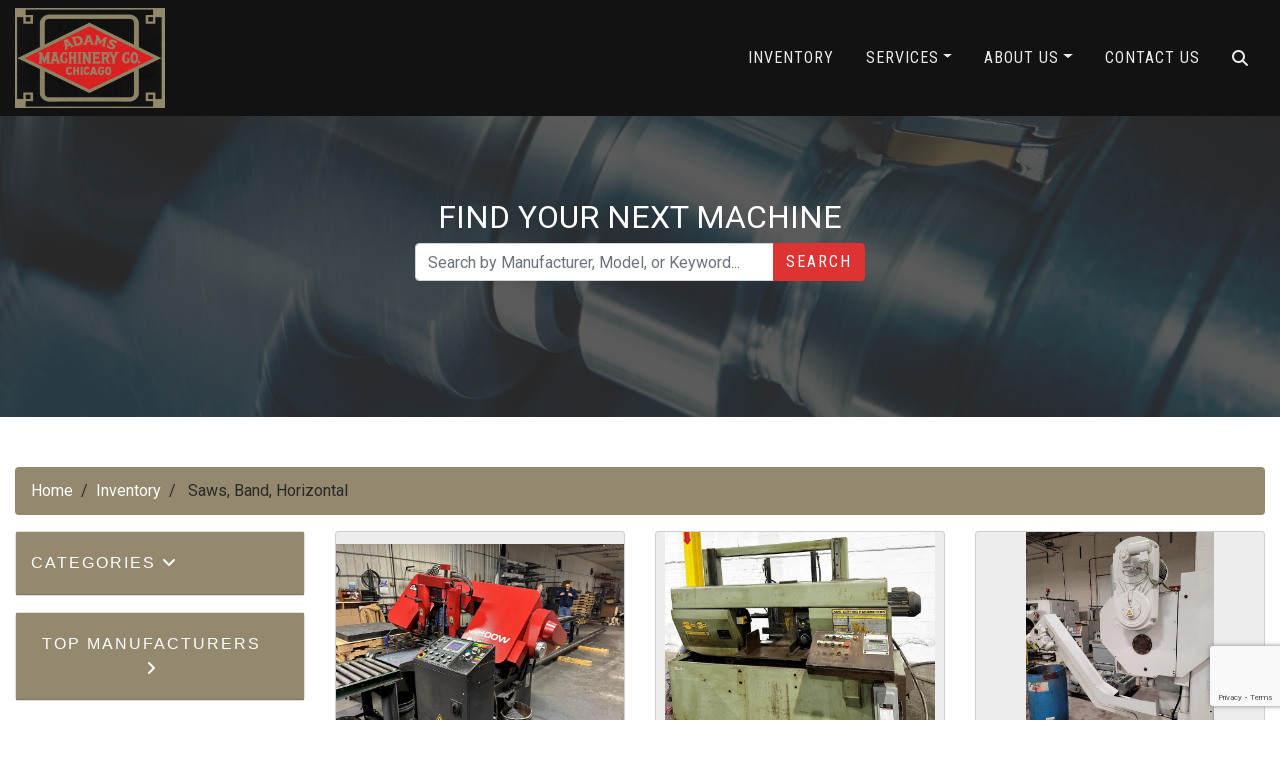

--- FILE ---
content_type: text/html; charset=UTF-8
request_url: https://adamsmachinery.com/machines/saws-band-horizontal/
body_size: 23620
content:
<!doctype html>

<html class="no-js" lang="en" dir="ltr">

<head>

    <meta charset="utf-8">
    <meta http-equiv="x-ua-compatible" content="ie=edge">
    <meta name="viewport" content="width=device-width, initial-scale=1.0">
    <title>Saws, Band, Horizontal | Adams Machinery Company</title>

    <link rel="shortcut icon" href="/wp-content/uploads/2019/11/favicon.ico" />

    
<!-- The SEO Framework by Sybre Waaijer -->
<meta name="robots" content="max-snippet:-1,max-image-preview:standard,max-video-preview:-1" />
<link rel="canonical" href="https://adamsmachinery.com/machines/saws-band-horizontal/" />
<meta name="description" content="Saws, Band, Horizontal - Used Machines For Sale" />
<meta property="og:type" content="article" />
<meta property="og:locale" content="en_US" />
<meta property="og:site_name" content="Adams Machinery Co." />
<meta property="og:title" content="Saws, Band, Horizontal | Adams Machinery Co." />
<meta property="og:description" content="Saws, Band, Horizontal - Used Machines For Sale" />
<meta property="og:url" content="https://adamsmachinery.com/machines/saws-band-horizontal/" />
<meta property="article:published_time" content="2019-10-29T14:09:39+00:00" />
<meta property="article:modified_time" content="2019-10-29T14:09:39+00:00" />
<meta name="twitter:card" content="summary_large_image" />
<meta name="twitter:title" content="Saws, Band, Horizontal | Adams Machinery Co." />
<meta name="twitter:description" content="Saws, Band, Horizontal - Used Machines For Sale" />
<script type="application/ld+json">{"@context":"https://schema.org","@graph":[{"@type":"WebSite","@id":"https://adamsmachinery.com/#/schema/WebSite","url":"https://adamsmachinery.com/","name":"Adams Machinery Co.","description":"Used Machinery dealer","inLanguage":"en-US","potentialAction":{"@type":"SearchAction","target":{"@type":"EntryPoint","urlTemplate":"https://adamsmachinery.com/search/{search_term_string}/"},"query-input":"required name=search_term_string"},"publisher":{"@type":"Organization","@id":"https://adamsmachinery.com/#/schema/Organization","name":"Adams Machinery Co.","url":"https://adamsmachinery.com/"}},{"@type":"WebPage","@id":"https://adamsmachinery.com/machines/saws-band-horizontal/","url":"https://adamsmachinery.com/machines/saws-band-horizontal/","name":"Saws, Band, Horizontal | Adams Machinery Co.","description":"Saws, Band, Horizontal - Used Machines For Sale","inLanguage":"en-US","isPartOf":{"@id":"https://adamsmachinery.com/#/schema/WebSite"},"breadcrumb":{"@type":"BreadcrumbList","@id":"https://adamsmachinery.com/#/schema/BreadcrumbList","itemListElement":[{"@type":"ListItem","position":1,"item":"https://adamsmachinery.com/","name":"Adams Machinery Co."},{"@type":"ListItem","position":2,"item":"https://adamsmachinery.com/machines/","name":"Archives: Types"},{"@type":"ListItem","position":3,"name":"Saws, Band, Horizontal"}]},"potentialAction":{"@type":"ReadAction","target":"https://adamsmachinery.com/machines/saws-band-horizontal/"},"datePublished":"2019-10-29T14:09:39+00:00","dateModified":"2019-10-29T14:09:39+00:00"}]}</script>
<!-- / The SEO Framework by Sybre Waaijer | 4.44ms meta | 2.09ms boot -->

<link rel='dns-prefetch' href='//cdnjs.cloudflare.com' />
<link rel='dns-prefetch' href='//stackpath.bootstrapcdn.com' />
<link rel='dns-prefetch' href='//kit.fontawesome.com' />
<link rel='dns-prefetch' href='//fonts.googleapis.com' />
<link rel="alternate" title="oEmbed (JSON)" type="application/json+oembed" href="https://adamsmachinery.com/wp-json/oembed/1.0/embed?url=https%3A%2F%2Fadamsmachinery.com%2Fmachines%2Fsaws-band-horizontal%2F" />
<link rel="alternate" title="oEmbed (XML)" type="text/xml+oembed" href="https://adamsmachinery.com/wp-json/oembed/1.0/embed?url=https%3A%2F%2Fadamsmachinery.com%2Fmachines%2Fsaws-band-horizontal%2F&#038;format=xml" />
<style id='wp-img-auto-sizes-contain-inline-css' type='text/css'>
img:is([sizes=auto i],[sizes^="auto," i]){contain-intrinsic-size:3000px 1500px}
/*# sourceURL=wp-img-auto-sizes-contain-inline-css */
</style>
<style id='wp-emoji-styles-inline-css' type='text/css'>

	img.wp-smiley, img.emoji {
		display: inline !important;
		border: none !important;
		box-shadow: none !important;
		height: 1em !important;
		width: 1em !important;
		margin: 0 0.07em !important;
		vertical-align: -0.1em !important;
		background: none !important;
		padding: 0 !important;
	}
/*# sourceURL=wp-emoji-styles-inline-css */
</style>
<style id='wp-block-library-inline-css' type='text/css'>
:root{--wp-block-synced-color:#7a00df;--wp-block-synced-color--rgb:122,0,223;--wp-bound-block-color:var(--wp-block-synced-color);--wp-editor-canvas-background:#ddd;--wp-admin-theme-color:#007cba;--wp-admin-theme-color--rgb:0,124,186;--wp-admin-theme-color-darker-10:#006ba1;--wp-admin-theme-color-darker-10--rgb:0,107,160.5;--wp-admin-theme-color-darker-20:#005a87;--wp-admin-theme-color-darker-20--rgb:0,90,135;--wp-admin-border-width-focus:2px}@media (min-resolution:192dpi){:root{--wp-admin-border-width-focus:1.5px}}.wp-element-button{cursor:pointer}:root .has-very-light-gray-background-color{background-color:#eee}:root .has-very-dark-gray-background-color{background-color:#313131}:root .has-very-light-gray-color{color:#eee}:root .has-very-dark-gray-color{color:#313131}:root .has-vivid-green-cyan-to-vivid-cyan-blue-gradient-background{background:linear-gradient(135deg,#00d084,#0693e3)}:root .has-purple-crush-gradient-background{background:linear-gradient(135deg,#34e2e4,#4721fb 50%,#ab1dfe)}:root .has-hazy-dawn-gradient-background{background:linear-gradient(135deg,#faaca8,#dad0ec)}:root .has-subdued-olive-gradient-background{background:linear-gradient(135deg,#fafae1,#67a671)}:root .has-atomic-cream-gradient-background{background:linear-gradient(135deg,#fdd79a,#004a59)}:root .has-nightshade-gradient-background{background:linear-gradient(135deg,#330968,#31cdcf)}:root .has-midnight-gradient-background{background:linear-gradient(135deg,#020381,#2874fc)}:root{--wp--preset--font-size--normal:16px;--wp--preset--font-size--huge:42px}.has-regular-font-size{font-size:1em}.has-larger-font-size{font-size:2.625em}.has-normal-font-size{font-size:var(--wp--preset--font-size--normal)}.has-huge-font-size{font-size:var(--wp--preset--font-size--huge)}.has-text-align-center{text-align:center}.has-text-align-left{text-align:left}.has-text-align-right{text-align:right}.has-fit-text{white-space:nowrap!important}#end-resizable-editor-section{display:none}.aligncenter{clear:both}.items-justified-left{justify-content:flex-start}.items-justified-center{justify-content:center}.items-justified-right{justify-content:flex-end}.items-justified-space-between{justify-content:space-between}.screen-reader-text{border:0;clip-path:inset(50%);height:1px;margin:-1px;overflow:hidden;padding:0;position:absolute;width:1px;word-wrap:normal!important}.screen-reader-text:focus{background-color:#ddd;clip-path:none;color:#444;display:block;font-size:1em;height:auto;left:5px;line-height:normal;padding:15px 23px 14px;text-decoration:none;top:5px;width:auto;z-index:100000}html :where(.has-border-color){border-style:solid}html :where([style*=border-top-color]){border-top-style:solid}html :where([style*=border-right-color]){border-right-style:solid}html :where([style*=border-bottom-color]){border-bottom-style:solid}html :where([style*=border-left-color]){border-left-style:solid}html :where([style*=border-width]){border-style:solid}html :where([style*=border-top-width]){border-top-style:solid}html :where([style*=border-right-width]){border-right-style:solid}html :where([style*=border-bottom-width]){border-bottom-style:solid}html :where([style*=border-left-width]){border-left-style:solid}html :where(img[class*=wp-image-]){height:auto;max-width:100%}:where(figure){margin:0 0 1em}html :where(.is-position-sticky){--wp-admin--admin-bar--position-offset:var(--wp-admin--admin-bar--height,0px)}@media screen and (max-width:600px){html :where(.is-position-sticky){--wp-admin--admin-bar--position-offset:0px}}

/*# sourceURL=wp-block-library-inline-css */
</style><style id='global-styles-inline-css' type='text/css'>
:root{--wp--preset--aspect-ratio--square: 1;--wp--preset--aspect-ratio--4-3: 4/3;--wp--preset--aspect-ratio--3-4: 3/4;--wp--preset--aspect-ratio--3-2: 3/2;--wp--preset--aspect-ratio--2-3: 2/3;--wp--preset--aspect-ratio--16-9: 16/9;--wp--preset--aspect-ratio--9-16: 9/16;--wp--preset--color--black: #000000;--wp--preset--color--cyan-bluish-gray: #abb8c3;--wp--preset--color--white: #ffffff;--wp--preset--color--pale-pink: #f78da7;--wp--preset--color--vivid-red: #cf2e2e;--wp--preset--color--luminous-vivid-orange: #ff6900;--wp--preset--color--luminous-vivid-amber: #fcb900;--wp--preset--color--light-green-cyan: #7bdcb5;--wp--preset--color--vivid-green-cyan: #00d084;--wp--preset--color--pale-cyan-blue: #8ed1fc;--wp--preset--color--vivid-cyan-blue: #0693e3;--wp--preset--color--vivid-purple: #9b51e0;--wp--preset--gradient--vivid-cyan-blue-to-vivid-purple: linear-gradient(135deg,rgb(6,147,227) 0%,rgb(155,81,224) 100%);--wp--preset--gradient--light-green-cyan-to-vivid-green-cyan: linear-gradient(135deg,rgb(122,220,180) 0%,rgb(0,208,130) 100%);--wp--preset--gradient--luminous-vivid-amber-to-luminous-vivid-orange: linear-gradient(135deg,rgb(252,185,0) 0%,rgb(255,105,0) 100%);--wp--preset--gradient--luminous-vivid-orange-to-vivid-red: linear-gradient(135deg,rgb(255,105,0) 0%,rgb(207,46,46) 100%);--wp--preset--gradient--very-light-gray-to-cyan-bluish-gray: linear-gradient(135deg,rgb(238,238,238) 0%,rgb(169,184,195) 100%);--wp--preset--gradient--cool-to-warm-spectrum: linear-gradient(135deg,rgb(74,234,220) 0%,rgb(151,120,209) 20%,rgb(207,42,186) 40%,rgb(238,44,130) 60%,rgb(251,105,98) 80%,rgb(254,248,76) 100%);--wp--preset--gradient--blush-light-purple: linear-gradient(135deg,rgb(255,206,236) 0%,rgb(152,150,240) 100%);--wp--preset--gradient--blush-bordeaux: linear-gradient(135deg,rgb(254,205,165) 0%,rgb(254,45,45) 50%,rgb(107,0,62) 100%);--wp--preset--gradient--luminous-dusk: linear-gradient(135deg,rgb(255,203,112) 0%,rgb(199,81,192) 50%,rgb(65,88,208) 100%);--wp--preset--gradient--pale-ocean: linear-gradient(135deg,rgb(255,245,203) 0%,rgb(182,227,212) 50%,rgb(51,167,181) 100%);--wp--preset--gradient--electric-grass: linear-gradient(135deg,rgb(202,248,128) 0%,rgb(113,206,126) 100%);--wp--preset--gradient--midnight: linear-gradient(135deg,rgb(2,3,129) 0%,rgb(40,116,252) 100%);--wp--preset--font-size--small: 13px;--wp--preset--font-size--medium: 20px;--wp--preset--font-size--large: 36px;--wp--preset--font-size--x-large: 42px;--wp--preset--spacing--20: 0.44rem;--wp--preset--spacing--30: 0.67rem;--wp--preset--spacing--40: 1rem;--wp--preset--spacing--50: 1.5rem;--wp--preset--spacing--60: 2.25rem;--wp--preset--spacing--70: 3.38rem;--wp--preset--spacing--80: 5.06rem;--wp--preset--shadow--natural: 6px 6px 9px rgba(0, 0, 0, 0.2);--wp--preset--shadow--deep: 12px 12px 50px rgba(0, 0, 0, 0.4);--wp--preset--shadow--sharp: 6px 6px 0px rgba(0, 0, 0, 0.2);--wp--preset--shadow--outlined: 6px 6px 0px -3px rgb(255, 255, 255), 6px 6px rgb(0, 0, 0);--wp--preset--shadow--crisp: 6px 6px 0px rgb(0, 0, 0);}:where(.is-layout-flex){gap: 0.5em;}:where(.is-layout-grid){gap: 0.5em;}body .is-layout-flex{display: flex;}.is-layout-flex{flex-wrap: wrap;align-items: center;}.is-layout-flex > :is(*, div){margin: 0;}body .is-layout-grid{display: grid;}.is-layout-grid > :is(*, div){margin: 0;}:where(.wp-block-columns.is-layout-flex){gap: 2em;}:where(.wp-block-columns.is-layout-grid){gap: 2em;}:where(.wp-block-post-template.is-layout-flex){gap: 1.25em;}:where(.wp-block-post-template.is-layout-grid){gap: 1.25em;}.has-black-color{color: var(--wp--preset--color--black) !important;}.has-cyan-bluish-gray-color{color: var(--wp--preset--color--cyan-bluish-gray) !important;}.has-white-color{color: var(--wp--preset--color--white) !important;}.has-pale-pink-color{color: var(--wp--preset--color--pale-pink) !important;}.has-vivid-red-color{color: var(--wp--preset--color--vivid-red) !important;}.has-luminous-vivid-orange-color{color: var(--wp--preset--color--luminous-vivid-orange) !important;}.has-luminous-vivid-amber-color{color: var(--wp--preset--color--luminous-vivid-amber) !important;}.has-light-green-cyan-color{color: var(--wp--preset--color--light-green-cyan) !important;}.has-vivid-green-cyan-color{color: var(--wp--preset--color--vivid-green-cyan) !important;}.has-pale-cyan-blue-color{color: var(--wp--preset--color--pale-cyan-blue) !important;}.has-vivid-cyan-blue-color{color: var(--wp--preset--color--vivid-cyan-blue) !important;}.has-vivid-purple-color{color: var(--wp--preset--color--vivid-purple) !important;}.has-black-background-color{background-color: var(--wp--preset--color--black) !important;}.has-cyan-bluish-gray-background-color{background-color: var(--wp--preset--color--cyan-bluish-gray) !important;}.has-white-background-color{background-color: var(--wp--preset--color--white) !important;}.has-pale-pink-background-color{background-color: var(--wp--preset--color--pale-pink) !important;}.has-vivid-red-background-color{background-color: var(--wp--preset--color--vivid-red) !important;}.has-luminous-vivid-orange-background-color{background-color: var(--wp--preset--color--luminous-vivid-orange) !important;}.has-luminous-vivid-amber-background-color{background-color: var(--wp--preset--color--luminous-vivid-amber) !important;}.has-light-green-cyan-background-color{background-color: var(--wp--preset--color--light-green-cyan) !important;}.has-vivid-green-cyan-background-color{background-color: var(--wp--preset--color--vivid-green-cyan) !important;}.has-pale-cyan-blue-background-color{background-color: var(--wp--preset--color--pale-cyan-blue) !important;}.has-vivid-cyan-blue-background-color{background-color: var(--wp--preset--color--vivid-cyan-blue) !important;}.has-vivid-purple-background-color{background-color: var(--wp--preset--color--vivid-purple) !important;}.has-black-border-color{border-color: var(--wp--preset--color--black) !important;}.has-cyan-bluish-gray-border-color{border-color: var(--wp--preset--color--cyan-bluish-gray) !important;}.has-white-border-color{border-color: var(--wp--preset--color--white) !important;}.has-pale-pink-border-color{border-color: var(--wp--preset--color--pale-pink) !important;}.has-vivid-red-border-color{border-color: var(--wp--preset--color--vivid-red) !important;}.has-luminous-vivid-orange-border-color{border-color: var(--wp--preset--color--luminous-vivid-orange) !important;}.has-luminous-vivid-amber-border-color{border-color: var(--wp--preset--color--luminous-vivid-amber) !important;}.has-light-green-cyan-border-color{border-color: var(--wp--preset--color--light-green-cyan) !important;}.has-vivid-green-cyan-border-color{border-color: var(--wp--preset--color--vivid-green-cyan) !important;}.has-pale-cyan-blue-border-color{border-color: var(--wp--preset--color--pale-cyan-blue) !important;}.has-vivid-cyan-blue-border-color{border-color: var(--wp--preset--color--vivid-cyan-blue) !important;}.has-vivid-purple-border-color{border-color: var(--wp--preset--color--vivid-purple) !important;}.has-vivid-cyan-blue-to-vivid-purple-gradient-background{background: var(--wp--preset--gradient--vivid-cyan-blue-to-vivid-purple) !important;}.has-light-green-cyan-to-vivid-green-cyan-gradient-background{background: var(--wp--preset--gradient--light-green-cyan-to-vivid-green-cyan) !important;}.has-luminous-vivid-amber-to-luminous-vivid-orange-gradient-background{background: var(--wp--preset--gradient--luminous-vivid-amber-to-luminous-vivid-orange) !important;}.has-luminous-vivid-orange-to-vivid-red-gradient-background{background: var(--wp--preset--gradient--luminous-vivid-orange-to-vivid-red) !important;}.has-very-light-gray-to-cyan-bluish-gray-gradient-background{background: var(--wp--preset--gradient--very-light-gray-to-cyan-bluish-gray) !important;}.has-cool-to-warm-spectrum-gradient-background{background: var(--wp--preset--gradient--cool-to-warm-spectrum) !important;}.has-blush-light-purple-gradient-background{background: var(--wp--preset--gradient--blush-light-purple) !important;}.has-blush-bordeaux-gradient-background{background: var(--wp--preset--gradient--blush-bordeaux) !important;}.has-luminous-dusk-gradient-background{background: var(--wp--preset--gradient--luminous-dusk) !important;}.has-pale-ocean-gradient-background{background: var(--wp--preset--gradient--pale-ocean) !important;}.has-electric-grass-gradient-background{background: var(--wp--preset--gradient--electric-grass) !important;}.has-midnight-gradient-background{background: var(--wp--preset--gradient--midnight) !important;}.has-small-font-size{font-size: var(--wp--preset--font-size--small) !important;}.has-medium-font-size{font-size: var(--wp--preset--font-size--medium) !important;}.has-large-font-size{font-size: var(--wp--preset--font-size--large) !important;}.has-x-large-font-size{font-size: var(--wp--preset--font-size--x-large) !important;}
/*# sourceURL=global-styles-inline-css */
</style>

<style id='classic-theme-styles-inline-css' type='text/css'>
/*! This file is auto-generated */
.wp-block-button__link{color:#fff;background-color:#32373c;border-radius:9999px;box-shadow:none;text-decoration:none;padding:calc(.667em + 2px) calc(1.333em + 2px);font-size:1.125em}.wp-block-file__button{background:#32373c;color:#fff;text-decoration:none}
/*# sourceURL=/wp-includes/css/classic-themes.min.css */
</style>
<link rel='stylesheet' id='acft-gf-css' href='https://fonts.googleapis.com/css?family=Roboto+Condensed%3A400%2C700%7CRoboto&#038;ver=6.9' type='text/css' media='all' />
<link rel='stylesheet' id='dnd-upload-cf7-css' href='https://adamsmachinery.com/wp-content/plugins/drag-and-drop-multiple-file-upload-contact-form-7/assets/css/dnd-upload-cf7.css?ver=1.3.9.3' type='text/css' media='all' />
<link rel='stylesheet' id='contact-form-7-css' href='https://adamsmachinery.com/wp-content/plugins/contact-form-7/includes/css/styles.css?ver=6.1.4' type='text/css' media='all' />
<link rel='stylesheet' id='bootstrap_css-css' href='https://stackpath.bootstrapcdn.com/bootstrap/4.3.1/css/bootstrap.min.css?ver=4.3.1' type='text/css' media='all' />
<link rel='stylesheet' id='appcss-css' href='https://adamsmachinery.com/wp-content/themes/basic-mhub/css/app.css?ver=1.0' type='text/css' media='all' />
<script type="text/javascript" src="https://adamsmachinery.com/wp-includes/js/jquery/jquery.min.js?ver=3.7.1" id="jquery-core-js"></script>
<script type="text/javascript" src="https://adamsmachinery.com/wp-includes/js/jquery/jquery-migrate.min.js?ver=3.4.1" id="jquery-migrate-js"></script>
<script type="text/javascript" src="https://cdnjs.cloudflare.com/ajax/libs/popper.js/1.14.7/umd/popper.min.js?ver=1.1.0" id="popper-js"></script>
<script type="text/javascript" src="https://stackpath.bootstrapcdn.com/bootstrap/4.3.1/js/bootstrap.min.js?ver=4.1.3" id="bootstrap-js"></script>
<script type="text/javascript" src="https://adamsmachinery.com/wp-content/themes/basic-mhub/js/app.js?ver=1.0" id="app_js-js"></script>
<link rel="https://api.w.org/" href="https://adamsmachinery.com/wp-json/" /><link rel="EditURI" type="application/rsd+xml" title="RSD" href="https://adamsmachinery.com/xmlrpc.php?rsd" />

    

    

    <link href="https://fonts.googleapis.com/css?family=Roboto%7CRoboto%7CRoboto%7CRoboto%7CRoboto+Condensed" rel="stylesheet">

    <style>

        
            a {
                color: #dd3333;
            }

            a:hover {
                color: #bf2b2b;
            }

        
        
            h1 {
                font-family: Roboto;
                font-size: 32px;
                line-height: 35px;
                color: #000;
                letter-spacing: 0px;
                text-decoration: none;
                text-transform: uppercase;
        }

        
            h2 {
                font-family: Roboto;
                font-size: 28px;
                line-height: 32px;
                color: #000;
                letter-spacing: 2px;
                text-decoration: none;
                text-transform: uppercase;
        }

        
            h3 {
                font-family: Roboto;
                font-size: 18px;
                line-height: 22px;
                color: #000;
                letter-spacing: 3px;
                text-decoration: none;
                text-transform: none;
        }

        
            p {
                font-family: Roboto;
                font-size: 14px;
                line-height: 20px;
                color: #000;
                letter-spacing: 1px;
                text-decoration: none;
                text-transform: none;
        }

        
            .navigation ul.nav li.nav-item a.nav-link {
                font-family: Roboto Condensed;
                font-size: 16px;
                line-height: 16px;
                color: #000;
                letter-spacing: 1px;
                text-decoration: none;
                text-transform: uppercase;
            }

        
        
            .dropdown-menu.show {
                display: block;
                background: #fefefe;
            }

        
        
            .navigation ul.nav li.nav-item .dropdown-menu.show a.nav-link {
                font-family: Roboto;
                font-size: 16px;
                color: #000;
                letter-spacing: 1px;
                text-transform: uppercase;
            }

        
        .btn {
            font-family: Roboto Condensed;
            font-size: 16px;
            letter-spacing: 2px;
            text-transform: uppercase;
            color: #ffffff;
        }

        .btn:hover {
            color: #ffffff;
        }

        
        .btn-primary {
            background-color: #dd3333;
            border-color: #dd3333;
        }

        .btn.btn-primary:hover {
            background-color: #bf2b2b;
            border-color: #bf2b2b;
        }

        .footer {
                background-color: #8d8364;;
                color: #ffffff !important;
            }

            .footer h1, .footer h2, .footer h3, .footer p {
                color: #ffffff !important;
            }

            .footer .light img {
                filter: brightness(0) invert(1);
            }

            .footer img {
                max-height: 100px;
            }

    </style>

    <!-- Google Tag Manager -->
    <script>(function(w,d,s,l,i){w[l]=w[l]||[];w[l].push({'gtm.start':
    new Date().getTime(),event:'gtm.js'});var f=d.getElementsByTagName(s)[0],
    j=d.createElement(s),dl=l!='dataLayer'?'&l='+l:'';j.async=true;j.src=
    'https://www.googletagmanager.com/gtm.js?id='+i+dl;f.parentNode.insertBefore(j,f);
    })(window,document,'script','dataLayer','GTM-TNZSWQN');</script>
    <!-- End Google Tag Manager -->

    <meta name="google-site-verification" content="akpnXPO3JOJvSa9JCYa__Te7s54PjQWtjFUt7Qr_5pc" />

</head>

<body>

<!-- Google Tag Manager (noscript) -->
<noscript><iframe src="https://www.googletagmanager.com/ns.html?id=GTM-TNZSWQN"
height="0" width="0" style="display:none;visibility:hidden"></iframe></noscript>
<!-- End Google Tag Manager (noscript) -->


    
        <style>

    .navigation {
        background-color: #121212;
    }

    .navigation ul.nav li.nav-item a.nav-link {
        color: #eaeaea;
    }

    #nav-search {
        background-color: #121212;
    }

</style>
    
<section class="navigation default nav-container">

    <div class="container-fluid">

        <div class="row align-items-center">

            <div class="col-auto">

                <a href="/"><img src="https://adamsmachinery.com/wp-content/uploads/2019/10/adamslogo.png" class="img-fluid logo my-2" alt="Adams Machinery Company logo"/></a>

            </div>
            
            <div class="col">

                <div id="nav-search">

                    <div style="right: 0;position: absolute;">

                        <form class="input-group" action="/inventory/" method="get">

                            <a id="nav-search-close" href="#" class="nav-link d-flex align-items-center"><i class="fas fa-times"></i></a>

                            <input type="text" name="keyword" class="form-control rounded-0" placeholder="Search Inventory..." aria-label="Search">

                            <div class="input-group-append">

                                <button class="btn btn-primary rounded-0 ml-3 px-4 py-0">Search <i class="fas fa-angle-double-right"></i></button>

                            </div>

                        </form>

                    </div>


                </div>

                <ul class="nav justify-content-end">

                    
                        
                            
                                
                                    
                                        
                                            <li class="nav-item d-none d-md-inline-block"><a class="nav-link" href="https://adamsmachinery.com/inventory" target="_self">Inventory</a></li>

                                        
                                    
                                
                                    
                                        
                                            <li class="nav-item dropdown d-none d-md-inline-block">

                                                <a href="/" class="dropdown-toggle nav-link" data-toggle="dropdown">Services</a>

                                                <div class="dropdown-menu dropdown-menu-right rounded-0">

                                                    
                                                        
                                                            
                                                            <a class="nav-link " href="https://adamsmachinery.com/appraisals" target="_self">Appraisals</a>

                                                            
                                                        
                                                            
                                                            <a class="nav-link " href="https://adamsmachinery.com/auctions-liquidations" target="_self">Auctions &amp; Liquidations</a>

                                                            
                                                        
                                                            
                                                            <a class="nav-link " href="https://adamsmachinerycompany.directcapital.com/" target="_blank">Financing</a>

                                                            
                                                        
                                                            
                                                            <a class="nav-link " href="https://adamsmachinery.com/sell-your-surplus" target="_self">Sell Your Surplus</a>

                                                            
                                                        
                                                    
                                                </div>

                                            </li>

                                        
                                    
                                
                                    
                                        
                                            <li class="nav-item dropdown d-none d-md-inline-block">

                                                <a href="https://adamsmachinery.com/about-us" class="dropdown-toggle nav-link" data-toggle="dropdown">About Us</a>

                                                <div class="dropdown-menu dropdown-menu-right rounded-0">

                                                    
                                                        
                                                            
                                                            <a class="nav-link " href="https://adamsmachinery.com/about-us" target="_self">About Us</a>

                                                            
                                                        
                                                            
                                                            <a class="nav-link " href="https://adamsmachinery.com/terms-and-conditions" target="_self">Terms &amp; Conditions</a>

                                                            
                                                        
                                                            
                                                            <a class="nav-link " href="https://adamsmachinery.com/privacy-statement" target="_self">Privacy Statement</a>

                                                            
                                                        
                                                    
                                                </div>

                                            </li>

                                        
                                    
                                
                                    
                                        
                                            <li class="nav-item d-none d-md-inline-block"><a class="nav-link" href="https://adamsmachinery.com/contact-us" target="_self">Contact Us</a></li>

                                        
                                    
                                
                            
                        
                    
                    <li class="nav-item"><a id="nav-search-icon" href="#" class="nav-link"><i class="fas fa-search"></i></a></li>

                    <li class="nav-item d-inline-block d-md-none align-self-center">

                        <a onclick="toggleMobileNav()" class="nav-link"><i class="fa fa-bars fa-2x" aria-hidden="true"></i></a>

                    </li>
                
                </ul>

            </div>

        </div>

    </div>

</section>
    
    
<style>

    #mobile_menu {
        background: #8d8364;
    }

    
        .mobilemenu ul li a {
            color: #fefefe;
            font-family: Roboto Condensed;
            font-size: 16px;
            letter-spacing: 1px;
            text-decoration: none;
            text-transform: uppercase;
        }

    
    #mobile_menu.active .closenav {
        color: #fefefe;
    }


</style>

<div class="mobilemenu" id="mobile_menu">

    <button class="overlay-close closenav" onclick="closeMobileNav()"><i class="fal fa-times fa-2x" aria-hidden="true"></i></button>

    <nav>

        <ul>

        
            
                
                    
                        
                            
                                <li class="nav-item"><a class="nav-link" href="https://adamsmachinery.com/inventory" target="_self">Inventory</a></li>

                            
                        
                    
                        
                            
                                <li class="nav-item dropdown">

                                    <a data-toggle="collapse" href="#Services" role="button" aria-expanded="false" aria-controls="Services">Services</a>

                                    <div class="collapse multi-collapse" id="Services">

                                        
                                            
                                                
                                                <a class="nav-link" style="font-size: 16px;" href="https://adamsmachinery.com/appraisals" target="_self">Appraisals</a>






                                                
                                            
                                                
                                                <a class="nav-link" style="font-size: 16px;" href="https://adamsmachinery.com/auctions-liquidations" target="_self">Auctions &amp; Liquidations</a>






                                                
                                            
                                                
                                                <a class="nav-link" style="font-size: 16px;" href="https://adamsmachinerycompany.directcapital.com/" target="_blank">Financing</a>






                                                
                                            
                                                
                                                <a class="nav-link" style="font-size: 16px;" href="https://adamsmachinery.com/sell-your-surplus" target="_self">Sell Your Surplus</a>






                                                
                                            
                                        
                                    </div>

                                </li>

                            
                        
                    
                        
                            
                                <li class="nav-item dropdown">

                                    <a data-toggle="collapse" href="#About Us" role="button" aria-expanded="false" aria-controls="About Us">About Us</a>

                                    <div class="collapse multi-collapse" id="About Us">

                                        
                                            
                                                
                                                <a class="nav-link" style="font-size: 16px;" href="https://adamsmachinery.com/about-us" target="_self">About Us</a>






                                                
                                            
                                                
                                                <a class="nav-link" style="font-size: 16px;" href="https://adamsmachinery.com/terms-and-conditions" target="_self">Terms &amp; Conditions</a>






                                                
                                            
                                                
                                                <a class="nav-link" style="font-size: 16px;" href="https://adamsmachinery.com/privacy-statement" target="_self">Privacy Statement</a>






                                                
                                            
                                        
                                    </div>

                                </li>

                            
                        
                    
                        
                            
                                <li class="nav-item"><a class="nav-link" href="https://adamsmachinery.com/contact-us" target="_self">Contact Us</a></li>

                            
                        
                    
                
            
            
        </ul>

    </nav>

</div>





    <style>

        .header.overlay {
          overflow: hidden;
          position: relative;
          width: 100%;
        }

        .header.overlay:after {
            background-color: #333333;
            opacity: 0.8;
            bottom: 0;
            content: '';
            left: 0;
            position: absolute;
            right: 0;
            top: 0;
            z-index: 1;
        }

    </style>

    
    <section class="header overlay" style="background: url('https://adamsmachinery.com/wp-content/uploads/2019/10/iStock-159758708.jpg'); background-position: center; background-size: cover; background-repeat: no-repeat; padding: 200px 0 120px;">

        <div class="container content">

            <div class="row header justify-content-center align-content-center">

                <div class="col-12 col-md-10 col-lg-8 text-center">

                    <h1 style="text-align: center;"><span style="color: #ffffff;">Find Your Next Machine</span></h1>

                    
                        <form action="/inventory" method="get" style="max-width: 450px; margin-left: auto; margin-right: auto;">

                            <div class="input-group mb-3">

                                <input type="text" id="keyword" name="keyword" class="form-control" placeholder="Search by Manufacturer, Model, or Keyword...">
                              
                                <div class="input-group-append">
                                
                                    <button class="btn btn-primary" type="submit" id="button-addon2">Search</button>
                              
                                </div>
                            
                            </div>

                        </form>

                    
                </div>

            </div>

        </div>

    </section>


<section class="normal-pad">

	<div class="container-fluid">

		<div class="row">

			<div class="col-12">

				
	
		<style>

			.breadcrumb {
			    background-color: #94886e;
			}

			.breadcrumb-item.active {
			    color: #292929;
			}

			.breadcrumb-item+.breadcrumb-item::before {
			    display: inline-block;
			    padding-right: .5rem;
			    color: #292929;
			    content: "/";
			}

			.breadcrumb-item a {
			    color: #fefefe;
			}

		</style>

		<nav aria-label="breadcrumb">

			<ol class="breadcrumb">

				
						<li class="breadcrumb-item"><a href="/">Home</a></li>

					
				
						<li class="breadcrumb-item"><a href="/inventory">Inventory</a></li>

					
				
						<li class="breadcrumb-item active" aria-current="page">

							Saws, Band, Horizontal
						</li>

					
				
			</ol>

		</nav>

	

			</div>

		</div>

		<div class="row">

			
    
        <style>

            .card-header {
                background-color: #94886e;
            }

            #accordion .sidebar-nav {
                color: #fefefe;
            }

            #accordion .sidebar-nav .card {
                background-color: #e5e5e5;
            }

            #accordion .sidebar-nav li a {
                color: #292929;
            }

            #accordion ul.sidebar-nav {
                display: block;
                list-style-type: none;
                margin-block-start: 0;
                margin-block-end: 0;
                margin-inline-start: 0px;
                margin-inline-end: 0px;
                padding-inline-start: 0;
            }

        </style>

        <div class="col col-12 col-md-4 col-lg-3">
                        
            <div id="accordion">

                <div class="card mb-3">

                    <div class="card-header" id="headingOne">

                        <h5 class="mb-0">

                            <button class="btn btn-link sidebar-nav" data-toggle="collapse" data-target="#collapseOne" aria-expanded="true" aria-controls="collapseOne">
                                Categories <i class="fas fa-angle-down"></i>
                            </button>

                        </h5>

                    </div>

                    <div id="collapseOne" class="card-collapse collapse" aria-labelledby="headingOne">

                        <div class="card-body">

                            <ul class="sidebar-nav">

                                
                                                                            <li><a href="https://adamsmachinery.com/machines/air/">Air</a></li>
                                                                                <li><a href="https://adamsmachinery.com/machines/air-compressors/">Air Compressors</a></li>
                                                                                <li><a href="https://adamsmachinery.com/machines/air-compressors-rotary-screw-sliding-vane/">Air Compressors, Rotary Screw/Sliding Vane</a></li>
                                                                                <li><a href="https://adamsmachinery.com/machines/angle-plates/">Angle Plates</a></li>
                                                                                <li><a href="https://adamsmachinery.com/machines/automated-welding-systems/">Automated Welding Systems</a></li>
                                                                                <li><a href="https://adamsmachinery.com/machines/automatic-bar-machines/">Automatic Bar Machines</a></li>
                                                                                <li><a href="https://adamsmachinery.com/machines/balancers/">Balancers</a></li>
                                                                                <li><a href="https://adamsmachinery.com/machines/bar-feeds/">Bar Feeds</a></li>
                                                                                <li><a href="https://adamsmachinery.com/machines/bar-loaders-magazine-type/">Bar Loaders (Magazine Type)</a></li>
                                                                                <li><a href="https://adamsmachinery.com/machines/bar-mills/">Bar Mills</a></li>
                                                                                <li><a href="https://adamsmachinery.com/machines/benders-pipe-tube-bar/">Benders, Pipe, Tube &amp; Bar</a></li>
                                                                                <li><a href="https://adamsmachinery.com/machines/bolster-plates/">Bolster Plates</a></li>
                                                                                <li><a href="https://adamsmachinery.com/machines/boring-mills-horizontal-table-type/">Boring Mills, Horizontal, Table Type</a></li>
                                                                                <li><a href="https://adamsmachinery.com/machines/boring-mills-vertical/">Boring Mills, Vertical</a></li>
                                                                                <li><a href="https://adamsmachinery.com/machines/boring-mills-vertical-cnc-including-vtl/">Boring Mills, Vertical, CNC (Including VTL)</a></li>
                                                                                <li><a href="https://adamsmachinery.com/machines/brakes-hydraulic/">Brakes, Hydraulic</a></li>
                                                                                <li><a href="https://adamsmachinery.com/machines/brakes-press/">Brakes, Press</a></li>
                                                                                <li><a href="https://adamsmachinery.com/machines/broaches/">Broaches</a></li>
                                                                                <li><a href="https://adamsmachinery.com/machines/centrifuges/">Centrifuges</a></li>
                                                                                <li><a href="https://adamsmachinery.com/machines/chamfering-machines/">Chamfering Machines</a></li>
                                                                                <li><a href="https://adamsmachinery.com/machines/chip-processing-systems/">Chip Processing Systems</a></li>
                                                                                <li><a href="https://adamsmachinery.com/machines/chip-wringers/">Chip Wringers</a></li>
                                                                                <li><a href="https://adamsmachinery.com/machines/cnc-machines/">CNC Machines</a></li>
                                                                                <li><a href="https://adamsmachinery.com/machines/comparators/">Comparators</a></li>
                                                                                <li><a href="https://adamsmachinery.com/machines/comparators-optical/">Comparators, Optical</a></li>
                                                                                <li><a href="https://adamsmachinery.com/machines/conveyors-belt/">Conveyors, Belt</a></li>
                                                                                <li><a href="https://adamsmachinery.com/machines/conveyors-magnetic/">Conveyors, Magnetic</a></li>
                                                                                <li><a href="https://adamsmachinery.com/machines/coolant-filtering-systems/">Coolant Filtering Systems</a></li>
                                                                                <li><a href="https://adamsmachinery.com/machines/coolant-system/">Coolant System</a></li>
                                                                                <li><a href="https://adamsmachinery.com/machines/coordinate-measuring-machines/">Coordinate Measuring Machines</a></li>
                                                                                <li><a href="https://adamsmachinery.com/machines/crane-trolleys/">Crane Trolleys</a></li>
                                                                                <li><a href="https://adamsmachinery.com/machines/cranes-bridge-overhead/">Cranes, Bridge &amp; Overhead</a></li>
                                                                                <li><a href="https://adamsmachinery.com/machines/cranes-jib/">Cranes, Jib</a></li>
                                                                                <li><a href="https://adamsmachinery.com/machines/crimpers/">Crimpers</a></li>
                                                                                <li><a href="https://adamsmachinery.com/machines/cut-offs-press-type/">Cut-offs, Press Type</a></li>
                                                                                <li><a href="https://adamsmachinery.com/machines/cut-offs-tube-pipe-bar/">Cut-Offs, Tube, Pipe &amp; Bar</a></li>
                                                                                <li><a href="https://adamsmachinery.com/machines/cutting-machines/">Cutting Machines</a></li>
                                                                                <li><a href="https://adamsmachinery.com/machines/deburring-machines/">Deburring Machines</a></li>
                                                                                <li><a href="https://adamsmachinery.com/machines/die-handlers-flippers/">Die Handlers/Flippers</a></li>
                                                                                <li><a href="https://adamsmachinery.com/machines/disintegrators/">Disintegrators</a></li>
                                                                                <li><a href="https://adamsmachinery.com/machines/drill-units/">Drill Units</a></li>
                                                                                <li><a href="https://adamsmachinery.com/machines/drilling-tapping-machines/">Drilling & Tapping Machines</a></li>
                                                                                <li><a href="https://adamsmachinery.com/machines/drilling-tapping-centers/">Drilling &amp; Tapping Centers</a></li>
                                                                                <li><a href="https://adamsmachinery.com/machines/drills-deep-hole/">Drills, Deep Hole</a></li>
                                                                                <li><a href="https://adamsmachinery.com/machines/drills-gun/">Drills, Gun</a></li>
                                                                                <li><a href="https://adamsmachinery.com/machines/drills-heavy-duty-multi-spdl-incl-gang-cluster/">Drills, Heavy Duty - Multi Spdl (incl. Gang & Cluster)</a></li>
                                                                                <li><a href="https://adamsmachinery.com/machines/drills-heavy-duty-sensitive-single-spindle/">Drills, Heavy Duty &amp; Sensitive, Single Spindle</a></li>
                                                                                <li><a href="https://adamsmachinery.com/machines/drills-radial/">Drills, Radial</a></li>
                                                                                <li><a href="https://adamsmachinery.com/machines/dryers/">Dryers</a></li>
                                                                                <li><a href="https://adamsmachinery.com/machines/dust-collectors/">Dust Collectors</a></li>
                                                                                <li><a href="https://adamsmachinery.com/machines/dust-collectors-downdraft/">Dust Collectors, Downdraft</a></li>
                                                                                <li><a href="https://adamsmachinery.com/machines/edm-sinkers/">EDM Sinkers</a></li>
                                                                                <li><a href="https://adamsmachinery.com/machines/edm-wire/">EDM, Wire</a></li>
                                                                                <li><a href="https://adamsmachinery.com/machines/electrical-equipment-miscellaneous/">Electrical Equipment, Miscellaneous</a></li>
                                                                                <li><a href="https://adamsmachinery.com/machines/end-mills/">End Mills</a></li>
                                                                                <li><a href="https://adamsmachinery.com/machines/facing-centering-machines/">Facing & Centering Machines</a></li>
                                                                                <li><a href="https://adamsmachinery.com/machines/feeders-servo/">Feeders, Servo</a></li>
                                                                                <li><a href="https://adamsmachinery.com/machines/filtration-equipment/">Filtration Equipment</a></li>
                                                                                <li><a href="https://adamsmachinery.com/machines/finishing-machines/">Finishing Machines</a></li>
                                                                                <li><a href="https://adamsmachinery.com/machines/forklift-trucks/">Forklift Trucks</a></li>
                                                                                <li><a href="https://adamsmachinery.com/machines/fume-extractors/">Fume Extractors</a></li>
                                                                                <li><a href="https://adamsmachinery.com/machines/furnaces/">Furnaces</a></li>
                                                                                <li><a href="https://adamsmachinery.com/machines/furnaces-muffle-type/">Furnaces, Muffle Type</a></li>
                                                                                <li><a href="https://adamsmachinery.com/machines/gauges/">Gauges</a></li>
                                                                                <li><a href="https://adamsmachinery.com/machines/gear-accessories/">Gear Accessories</a></li>
                                                                                <li><a href="https://adamsmachinery.com/machines/gear-cutter-sharpeners/">Gear Cutter Sharpeners</a></li>
                                                                                <li><a href="https://adamsmachinery.com/machines/gear-cutters/">Gear Cutters</a></li>
                                                                                <li><a href="https://adamsmachinery.com/machines/gear-deburrers/">Gear Deburrers</a></li>
                                                                                <li><a href="https://adamsmachinery.com/machines/gear-generators/">Gear Generators</a></li>
                                                                                <li><a href="https://adamsmachinery.com/machines/gear-generators-bevel/">Gear Generators, Bevel</a></li>
                                                                                <li><a href="https://adamsmachinery.com/machines/gear-generators-herringbone/">Gear Generators, Herringbone</a></li>
                                                                                <li><a href="https://adamsmachinery.com/machines/gear-grinders/">Gear Grinders</a></li>
                                                                                <li><a href="https://adamsmachinery.com/machines/gear-hobbers/">Gear Hobbers</a></li>
                                                                                <li><a href="https://adamsmachinery.com/machines/gear-lappers/">Gear Lappers</a></li>
                                                                                <li><a href="https://adamsmachinery.com/machines/gear-roughers/">Gear Roughers</a></li>
                                                                                <li><a href="https://adamsmachinery.com/machines/gear-shapers/">Gear Shapers</a></li>
                                                                                <li><a href="https://adamsmachinery.com/machines/gear-shavers/">Gear Shavers</a></li>
                                                                                <li><a href="https://adamsmachinery.com/machines/gear-testers/">Gear Testers</a></li>
                                                                                <li><a href="https://adamsmachinery.com/machines/gear-tooth-chamfering-machines/">Gear Tooth Chamfering Machines</a></li>
                                                                                <li><a href="https://adamsmachinery.com/machines/grinders/">Grinders</a></li>
                                                                                <li><a href="https://adamsmachinery.com/machines/grinders-angle/">Grinders, Angle</a></li>
                                                                                <li><a href="https://adamsmachinery.com/machines/grinders-angle-head/">Grinders, Angle Head</a></li>
                                                                                <li><a href="https://adamsmachinery.com/machines/grinders-belt-incl-sanders/">Grinders, Belt (Incl Sanders)</a></li>
                                                                                <li><a href="https://adamsmachinery.com/machines/grinders-broach/">Grinders, Broach</a></li>
                                                                                <li><a href="https://adamsmachinery.com/machines/grinders-center-hole/">Grinders, Center Hole</a></li>
                                                                                <li><a href="https://adamsmachinery.com/machines/grinders-centerless/">Grinders, Centerless</a></li>
                                                                                <li><a href="https://adamsmachinery.com/machines/grinders-cnc/">Grinders, CNC</a></li>
                                                                                <li><a href="https://adamsmachinery.com/machines/grinders-crankshaft/">Grinders, Crankshaft</a></li>
                                                                                <li><a href="https://adamsmachinery.com/machines/grinders-cylinder/">Grinders, Cylinder</a></li>
                                                                                <li><a href="https://adamsmachinery.com/machines/grinders-cylindrical-incl-plain-angle-head/">Grinders, Cylindrical (Incl Plain & Angle Head)</a></li>
                                                                                <li><a href="https://adamsmachinery.com/machines/grinders-cylindrical-cnc/">Grinders, Cylindrical, CNC</a></li>
                                                                                <li><a href="https://adamsmachinery.com/machines/grinders-cylindrical-universal/">Grinders, Cylindrical, Universal</a></li>
                                                                                <li><a href="https://adamsmachinery.com/machines/grinders-disc/">Grinders, Disc</a></li>
                                                                                <li><a href="https://adamsmachinery.com/machines/grinders-double-disc/">Grinders, Double Disc</a></li>
                                                                                <li><a href="https://adamsmachinery.com/machines/grinders-drill/">Grinders, Drill</a></li>
                                                                                <li><a href="https://adamsmachinery.com/machines/grinders-hob/">Grinders, Hob</a></li>
                                                                                <li><a href="https://adamsmachinery.com/machines/grinders-internal/">Grinders, Internal</a></li>
                                                                                <li><a href="https://adamsmachinery.com/machines/grinders-jig/">Grinders, Jig</a></li>
                                                                                <li><a href="https://adamsmachinery.com/machines/grinders-profile/">Grinders, Profile</a></li>
                                                                                <li><a href="https://adamsmachinery.com/machines/grinders-roll/">Grinders, Roll</a></li>
                                                                                <li><a href="https://adamsmachinery.com/machines/grinders-surface/">Grinders, Surface</a></li>
                                                                                <li><a href="https://adamsmachinery.com/machines/grinders-surface-electromagnetic-chucks/">Grinders, Surface, Electromagnetic Chucks</a></li>
                                                                                <li><a href="https://adamsmachinery.com/machines/grinders-surface-horizontal-recip-table-cnc/">Grinders, Surface, Horizontal, Recip Table, CNC</a></li>
                                                                                <li><a href="https://adamsmachinery.com/machines/grinders-surface-recip/">Grinders, Surface, Recip.</a></li>
                                                                                <li><a href="https://adamsmachinery.com/machines/grinders-surface-rotary/">Grinders, Surface, Rotary</a></li>
                                                                                <li><a href="https://adamsmachinery.com/machines/grinders-thru-feed/">Grinders, Thru Feed</a></li>
                                                                                <li><a href="https://adamsmachinery.com/machines/grinders-tool-cutter/">Grinders, Tool &amp; Cutter</a></li>
                                                                                <li><a href="https://adamsmachinery.com/machines/grinders-vertical-universal/">Grinders, Vertical Universal</a></li>
                                                                                <li><a href="https://adamsmachinery.com/machines/hones/">Hones</a></li>
                                                                                <li><a href="https://adamsmachinery.com/machines/hones-horizontal/">Hones, Horizontal</a></li>
                                                                                <li><a href="https://adamsmachinery.com/machines/hones-vertical/">Hones, Vertical</a></li>
                                                                                <li><a href="https://adamsmachinery.com/machines/horizontal-broaches/">Horizontal Broaches</a></li>
                                                                                <li><a href="https://adamsmachinery.com/machines/inspection-machines/">Inspection Machines</a></li>
                                                                                <li><a href="https://adamsmachinery.com/machines/inspection-machines-magnetic/">Inspection Machines, Magnetic</a></li>
                                                                                <li><a href="https://adamsmachinery.com/machines/ironworkers/">Ironworkers</a></li>
                                                                                <li><a href="https://adamsmachinery.com/machines/jig-borers/">Jig Borers</a></li>
                                                                                <li><a href="https://adamsmachinery.com/machines/jig-mills/">Jig Mills</a></li>
                                                                                <li><a href="https://adamsmachinery.com/machines/keyseaters/">Keyseaters</a></li>
                                                                                <li><a href="https://adamsmachinery.com/machines/laminator/">Laminator</a></li>
                                                                                <li><a href="https://adamsmachinery.com/machines/lappers/">Lappers</a></li>
                                                                                <li><a href="https://adamsmachinery.com/machines/laser-cutters/">Laser Cutters</a></li>
                                                                                <li><a href="https://adamsmachinery.com/machines/laser-markers/">Laser Markers</a></li>
                                                                                <li><a href="https://adamsmachinery.com/machines/laser-scanners/">Laser Scanners</a></li>
                                                                                <li><a href="https://adamsmachinery.com/machines/lasers-cnc/">Lasers, CNC</a></li>
                                                                                <li><a href="https://adamsmachinery.com/machines/lathes-boring/">Lathes, Boring</a></li>
                                                                                <li><a href="https://adamsmachinery.com/machines/lathes-chucking-cnc/">Lathes, Chucking, Cnc</a></li>
                                                                                <li><a href="https://adamsmachinery.com/machines/lathes-cnc/">Lathes, CNC</a></li>
                                                                                <li><a href="https://adamsmachinery.com/machines/lathes-cnc-3-axis-or-more/">Lathes, CNC (3-Axis or More)</a></li>
                                                                                <li><a href="https://adamsmachinery.com/machines/lathes-cnc-automatic-swiss-type/">Lathes, CNC, Automatic, Swiss Type</a></li>
                                                                                <li><a href="https://adamsmachinery.com/machines/lathes-combination/">Lathes, Combination</a></li>
                                                                                <li><a href="https://adamsmachinery.com/machines/lathes-engine/">Lathes, Engine</a></li>
                                                                                <li><a href="https://adamsmachinery.com/machines/lathes-flat-bed-cnc/">Lathes, Flat Bed, CNC</a></li>
                                                                                <li><a href="https://adamsmachinery.com/machines/lathes-gang-type-cnc/">Lathes, Gang Type, Cnc</a></li>
                                                                                <li><a href="https://adamsmachinery.com/machines/lathes-gap/">Lathes, Gap</a></li>
                                                                                <li><a href="https://adamsmachinery.com/machines/lathes-gap-bed/">Lathes, Gap Bed</a></li>
                                                                                <li><a href="https://adamsmachinery.com/machines/lathes-polishing/">Lathes, Polishing</a></li>
                                                                                <li><a href="https://adamsmachinery.com/machines/lathes-toolmaker/">Lathes, Toolmaker</a></li>
                                                                                <li><a href="https://adamsmachinery.com/machines/lathes-toolroom/">Lathes, Toolroom</a></li>
                                                                                <li><a href="https://adamsmachinery.com/machines/lathes-turning/">Lathes, Turning</a></li>
                                                                                <li><a href="https://adamsmachinery.com/machines/lathes-turret/">Lathes, Turret</a></li>
                                                                                <li><a href="https://adamsmachinery.com/machines/lathes-vtl-vertical-turret-lathe/">Lathes, VTL (Vertical Turret Lathe)</a></li>
                                                                                <li><a href="https://adamsmachinery.com/machines/lathes-welding/">Lathes, Welding</a></li>
                                                                                <li><a href="https://adamsmachinery.com/machines/machining-centers-horizontal/">Machining Centers, Horizontal</a></li>
                                                                                <li><a href="https://adamsmachinery.com/machines/machining-centers-horizontal-5-axis-or-more/">Machining Centers, Horizontal, (5-Axis or More)</a></li>
                                                                                <li><a href="https://adamsmachinery.com/machines/machining-centers-multitasking/">Machining Centers, Multitasking</a></li>
                                                                                <li><a href="https://adamsmachinery.com/machines/machining-centers-profile/">Machining Centers, Profile</a></li>
                                                                                <li><a href="https://adamsmachinery.com/machines/machining-centers-vertical/">Machining Centers, Vertical</a></li>
                                                                                <li><a href="https://adamsmachinery.com/machines/machining-centers-vertical-5-axis-or-more/">Machining Centers, Vertical, (5-Axis or More)</a></li>
                                                                                <li><a href="https://adamsmachinery.com/machines/maintenance-carts/">Maintenance Carts</a></li>
                                                                                <li><a href="https://adamsmachinery.com/machines/marking-machines/">Marking Machines</a></li>
                                                                                <li><a href="https://adamsmachinery.com/machines/material-handling-equipment/">Material Handling Equipment</a></li>
                                                                                <li><a href="https://adamsmachinery.com/machines/measuring-machines/">Measuring Machines</a></li>
                                                                                <li><a href="https://adamsmachinery.com/machines/micrometers/">Micrometers</a></li>
                                                                                <li><a href="https://adamsmachinery.com/machines/millers-bed-type/">Millers, Bed Type</a></li>
                                                                                <li><a href="https://adamsmachinery.com/machines/millers-grinder/">Millers, Grinder</a></li>
                                                                                <li><a href="https://adamsmachinery.com/machines/millers-horizontal/">Millers, Horizontal</a></li>
                                                                                <li><a href="https://adamsmachinery.com/machines/millers-knee-cnc/">Millers, Knee, CNC</a></li>
                                                                                <li><a href="https://adamsmachinery.com/machines/millers-plain/">Millers, Plain</a></li>
                                                                                <li><a href="https://adamsmachinery.com/machines/millers-production/">Millers, Production</a></li>
                                                                                <li><a href="https://adamsmachinery.com/machines/millers-production-vertical/">MILLERS, PRODUCTION, (Vertical)</a></li>
                                                                                <li><a href="https://adamsmachinery.com/machines/millers-production-duplex/">Millers, Production, Duplex</a></li>
                                                                                <li><a href="https://adamsmachinery.com/machines/millers-production-simplex-hor/">Millers, Production, Simplex (Hor.)</a></li>
                                                                                <li><a href="https://adamsmachinery.com/machines/millers-thread/">Millers, Thread</a></li>
                                                                                <li><a href="https://adamsmachinery.com/machines/millers-turret/">MILLERS, TURRET</a></li>
                                                                                <li><a href="https://adamsmachinery.com/machines/millers-twin/">Millers, Twin</a></li>
                                                                                <li><a href="https://adamsmachinery.com/machines/millers-vertical/">Millers, Vertical</a></li>
                                                                                <li><a href="https://adamsmachinery.com/machines/mills-bridge/">Mills, Bridge</a></li>
                                                                                <li><a href="https://adamsmachinery.com/machines/mills-cnc/">Mills, CNC</a></li>
                                                                                <li><a href="https://adamsmachinery.com/machines/mills-planer/">Mills, Planer</a></li>
                                                                                <li><a href="https://adamsmachinery.com/machines/miscellaneous/">Miscellaneous</a></li>
                                                                                <li><a href="https://adamsmachinery.com/machines/mist-collectors/">Mist Collectors</a></li>
                                                                                <li><a href="https://adamsmachinery.com/machines/nibblers/">Nibblers</a></li>
                                                                                <li><a href="https://adamsmachinery.com/machines/ovens/">Ovens</a></li>
                                                                                <li><a href="https://adamsmachinery.com/machines/ovens-batch/">Ovens, Batch</a></li>
                                                                                <li><a href="https://adamsmachinery.com/machines/ovens-electric/">Ovens, Electric</a></li>
                                                                                <li><a href="https://adamsmachinery.com/machines/personnel-lift/">Personnel Lift</a></li>
                                                                                <li><a href="https://adamsmachinery.com/machines/pipe-tubing-notchers/">Pipe &amp; Tubing Notchers</a></li>
                                                                                <li><a href="https://adamsmachinery.com/machines/polishing-machinery-incl-buffers/">Polishing Machinery (Incl Buffers)</a></li>
                                                                                <li><a href="https://adamsmachinery.com/machines/presses-arbor/">Presses, Arbor</a></li>
                                                                                <li><a href="https://adamsmachinery.com/machines/presses-briquetting-hydraulic-cylindrical/">Presses, Briquetting, Hydraulic, Cylindrical</a></li>
                                                                                <li><a href="https://adamsmachinery.com/machines/presses-c-frame/">Presses, C-Frame</a></li>
                                                                                <li><a href="https://adamsmachinery.com/machines/presses-compacting/">Presses, Compacting</a></li>
                                                                                <li><a href="https://adamsmachinery.com/machines/presses-drill/">Presses, Drill</a></li>
                                                                                <li><a href="https://adamsmachinery.com/machines/presses-gap-frame-obs/">Presses, Gap Frame (OBS)</a></li>
                                                                                <li><a href="https://adamsmachinery.com/machines/presses-gap-frame-double-crank/">Presses, Gap Frame, Double Crank</a></li>
                                                                                <li><a href="https://adamsmachinery.com/machines/presses-h-frame/">Presses, H-Frame</a></li>
                                                                                <li><a href="https://adamsmachinery.com/machines/presses-hydraulic/">Presses, Hydraulic</a></li>
                                                                                <li><a href="https://adamsmachinery.com/machines/presses-molding/">Presses, Molding</a></li>
                                                                                <li><a href="https://adamsmachinery.com/machines/presses-o-b-i-back-geared-single-crank/">Presses, O.B.I, Back Geared, Single Crank</a></li>
                                                                                <li><a href="https://adamsmachinery.com/machines/presses-o-b-i/">Presses, O.B.I.</a></li>
                                                                                <li><a href="https://adamsmachinery.com/machines/presses-pneumatic/">Presses, Pneumatic</a></li>
                                                                                <li><a href="https://adamsmachinery.com/machines/presses-punch/">Presses, Punch</a></li>
                                                                                <li><a href="https://adamsmachinery.com/machines/presses-quenching/">Presses, Quenching</a></li>
                                                                                <li><a href="https://adamsmachinery.com/machines/presses-screw/">Presses, Screw</a></li>
                                                                                <li><a href="https://adamsmachinery.com/machines/presses-straight-side/">Presses, Straight Side</a></li>
                                                                                <li><a href="https://adamsmachinery.com/machines/presses-straight-side-single-crank/">Presses, Straight Side, Single Crank</a></li>
                                                                                <li><a href="https://adamsmachinery.com/machines/presses-straightening/">Presses, Straightening</a></li>
                                                                                <li><a href="https://adamsmachinery.com/machines/presses-trimming/">Presses, Trimming</a></li>
                                                                                <li><a href="https://adamsmachinery.com/machines/pumps-waterjet/">Pumps, Waterjet</a></li>
                                                                                <li><a href="https://adamsmachinery.com/machines/punch-shears-ironworkers/">Punch-Shears, Ironworkers</a></li>
                                                                                <li><a href="https://adamsmachinery.com/machines/racks-shelving/">Racks/Shelving</a></li>
                                                                                <li><a href="https://adamsmachinery.com/machines/riveters/">Riveters</a></li>
                                                                                <li><a href="https://adamsmachinery.com/machines/robots/">Robots</a></li>
                                                                                <li><a href="https://adamsmachinery.com/machines/roll-formers/">Roll Formers</a></li>
                                                                                <li><a href="https://adamsmachinery.com/machines/rolls-angle-bending/">Rolls, Angle Bending</a></li>
                                                                                <li><a href="https://adamsmachinery.com/machines/rolls-bending-curving/">Rolls, Bending &amp; Curving</a></li>
                                                                                <li><a href="https://adamsmachinery.com/machines/rolls-cone-bending/">Rolls, Cone Bending</a></li>
                                                                                <li><a href="https://adamsmachinery.com/machines/rolls-plate-bending-incld-pinch/">Rolls, Plate Bending (incld Pinch)</a></li>
                                                                                <li><a href="https://adamsmachinery.com/machines/routers/">Routers</a></li>
                                                                                <li><a href="https://adamsmachinery.com/machines/s/">S</a></li>
                                                                                <li><a href="https://adamsmachinery.com/machines/saws/">Saws</a></li>
                                                                                <li><a href="https://adamsmachinery.com/machines/saws-band-horizontal/">Saws, Band, Horizontal</a></li>
                                                                                <li><a href="https://adamsmachinery.com/machines/saws-band-horizontal-dual-column/">Saws, Band, Horizontal, Dual Column</a></li>
                                                                                <li><a href="https://adamsmachinery.com/machines/saws-band-vertical/">Saws, Band, Vertical</a></li>
                                                                                <li><a href="https://adamsmachinery.com/machines/saws-bandsaws/">Saws, Bandsaws</a></li>
                                                                                <li><a href="https://adamsmachinery.com/machines/saws-circular-cold/">Saws, Circular Cold</a></li>
                                                                                <li><a href="https://adamsmachinery.com/machines/saws-circular-high-speed-non-ferrous/">Saws, Circular, High Speed (non-ferrous)</a></li>
                                                                                <li><a href="https://adamsmachinery.com/machines/saws-cold-carbide/">Saws, Cold &amp; Carbide</a></li>
                                                                                <li><a href="https://adamsmachinery.com/machines/saws-cut-off/">Saws, Cut-Off</a></li>
                                                                                <li><a href="https://adamsmachinery.com/machines/saws-plate/">Saws, Plate</a></li>
                                                                                <li><a href="https://adamsmachinery.com/machines/scrubbers/">Scrubbers</a></li>
                                                                                <li><a href="https://adamsmachinery.com/machines/shear-conveyors/">Shear Conveyors</a></li>
                                                                                <li><a href="https://adamsmachinery.com/machines/shears-form-pierce/">Shears, Form &amp; Pierce</a></li>
                                                                                <li><a href="https://adamsmachinery.com/machines/shears-hydraulic/">Shears, Hydraulic</a></li>
                                                                                <li><a href="https://adamsmachinery.com/machines/shears-power-squaring-ga/">Shears, Power Squaring (Ga)</a></li>
                                                                                <li><a href="https://adamsmachinery.com/machines/shot-blast-cleaning-peening-airless-spinner-hanger/">Shot Blast Cleaning (Peening / Airless), Spinner Hanger</a></li>
                                                                                <li><a href="https://adamsmachinery.com/machines/shredders/">Shredders</a></li>
                                                                                <li><a href="https://adamsmachinery.com/machines/slitters-slitting-lines/">Slitters &amp; Slitting Lines</a></li>
                                                                                <li><a href="https://adamsmachinery.com/machines/slotters/">Slotters</a></li>
                                                                                <li><a href="https://adamsmachinery.com/machines/storage-systems/">Storage Systems</a></li>
                                                                                <li><a href="https://adamsmachinery.com/machines/straighteners-tube-bar/">Straighteners, Tube &amp; Bar</a></li>
                                                                                <li><a href="https://adamsmachinery.com/machines/sump-suckers/">Sump Suckers</a></li>
                                                                                <li><a href="https://adamsmachinery.com/machines/tables-drafting/">Tables, Drafting</a></li>
                                                                                <li><a href="https://adamsmachinery.com/machines/tables-rotary/">Tables, Rotary</a></li>
                                                                                <li><a href="https://adamsmachinery.com/machines/tables-welding/">Tables, Welding</a></li>
                                                                                <li><a href="https://adamsmachinery.com/machines/tanks/">Tanks</a></li>
                                                                                <li><a href="https://adamsmachinery.com/machines/tap-extractors/">Tap Extractors</a></li>
                                                                                <li><a href="https://adamsmachinery.com/machines/testers-miscellaneous/">Testers, Miscellaneous</a></li>
                                                                                <li><a href="https://adamsmachinery.com/machines/thread-rollers/">Thread Rollers</a></li>
                                                                                <li><a href="https://adamsmachinery.com/machines/threading-machines/">Threading Machines</a></li>
                                                                                <li><a href="https://adamsmachinery.com/machines/tombstones/">Tombstones</a></li>
                                                                                <li><a href="https://adamsmachinery.com/machines/tool-presetting-machines/">Tool Presetting Machines</a></li>
                                                                                <li><a href="https://adamsmachinery.com/machines/transfer-machines-rotary-trunnion-hor-ver/">Transfer Machines, Rotary, Trunnion (Hor &amp; Ver)</a></li>
                                                                                <li><a href="https://adamsmachinery.com/machines/trimming-beading-flanging-machines/">Trimming, Beading &amp; Flanging Machines</a></li>
                                                                                <li><a href="https://adamsmachinery.com/machines/tube-end-forming-machinery/">Tube End Forming Machinery</a></li>
                                                                                <li><a href="https://adamsmachinery.com/machines/turning-centers/">Turning Centers</a></li>
                                                                                <li><a href="https://adamsmachinery.com/machines/upenders-down-enders/">Upenders / Down-Enders</a></li>
                                                                                <li><a href="https://adamsmachinery.com/machines/vertical-baler/">Vertical Baler</a></li>
                                                                                <li><a href="https://adamsmachinery.com/machines/vertical-hi-speed-broaches/">Vertical Hi-Speed Broaches</a></li>
                                                                                <li><a href="https://adamsmachinery.com/machines/vertical-press-type-broaches/">Vertical Press Type Broaches</a></li>
                                                                                <li><a href="https://adamsmachinery.com/machines/vibratory-machines/">Vibratory Machines</a></li>
                                                                                <li><a href="https://adamsmachinery.com/machines/washers/">Washers</a></li>
                                                                                <li><a href="https://adamsmachinery.com/machines/washing-equipment/">Washing Equipment</a></li>
                                                                                <li><a href="https://adamsmachinery.com/machines/waterjet-cutters/">Waterjet Cutters</a></li>
                                                                                <li><a href="https://adamsmachinery.com/machines/welders-friction/">Welders, Friction</a></li>
                                                                                <li><a href="https://adamsmachinery.com/machines/welders-inertia/">Welders, Inertia</a></li>
                                                                                <li><a href="https://adamsmachinery.com/machines/welders-mig/">Welders, Mig</a></li>
                                                                                <li><a href="https://adamsmachinery.com/machines/welders-tig/">Welders, Tig</a></li>
                                                                                <li><a href="https://adamsmachinery.com/machines/welding-chambers/">Welding Chambers</a></li>
                                                                                <li><a href="https://adamsmachinery.com/machines/welding-machinery-other/">Welding Machinery (Other)</a></li>
                                                                                <li><a href="https://adamsmachinery.com/machines/welding-manipulators/">Welding Manipulators</a></li>
                                                                                <li><a href="https://adamsmachinery.com/machines/welding-positioners/">Welding Positioners</a></li>
                                                                                <li><a href="https://adamsmachinery.com/machines/welding-turning-rolls/">Welding Turning Rolls</a></li>
                                                                                <li><a href="https://adamsmachinery.com/machines/welding-accessories/">Welding, Accessories</a></li>
                                                                                <li><a href="https://adamsmachinery.com/machines/welding-mig/">Welding, Mig</a></li>
                                                                                <li><a href="https://adamsmachinery.com/machines/welding-seam/">Welding, Seam</a></li>
                                                                                <li><a href="https://adamsmachinery.com/machines/wire-benders/">Wire Benders</a></li>
                                                                                <li><a href="https://adamsmachinery.com/machines/wire-spring-coilers/">Wire Spring Coilers</a></li>
                                                                                <li><a href="https://adamsmachinery.com/machines/wire-spring-grinders/">Wire Spring Grinders</a></li>
                                                                                <li><a href="https://adamsmachinery.com/machines/wire-straighteners-cut-offs/">Wire Straighteners &amp; Cut-Offs</a></li>
                                        
                                
                            </ul>

                        </div>

                    </div>

                </div>

                
                <div class="card mb-3">
                    <div class="card-header" id="headingTwo">
                        <h5 class="mb-0">
                            <button class="btn btn-link sidebar-nav collapsed" data-toggle="collapse" data-target="#collapseTwo" aria-expanded="true" aria-controls="collapseTwo">
                                Top Manufacturers <i class="fas fa-angle-down"></i>
                            </button>
                        </h5>
                    </div>
                    <div id="collapseTwo" class="card-collapse collapse " aria-labelledby="headingTwo">
                        <div class="card-body">
                            <ul class="sidebar-nav">

                                
                                                                                <li><a href="https://adamsmachinery.com/brand/3c/">3C</a></li>
                                                                                        <li><a href="https://adamsmachinery.com/brand/a-e-aubin/">A.E.AUBIN</a></li>
                                                                                        <li><a href="https://adamsmachinery.com/brand/abb/">ABB</a></li>
                                                                                        <li><a href="https://adamsmachinery.com/brand/abell-howe/">ABELL-HOWE</a></li>
                                                                                        <li><a href="https://adamsmachinery.com/brand/abrasive-finishing/">ABRASIVE FINISHING</a></li>
                                                                                        <li><a href="https://adamsmachinery.com/brand/accu-cut/">ACCU-CUT</a></li>
                                                                                        <li><a href="https://adamsmachinery.com/brand/accurpress/">ACCURPRESS</a></li>
                                                                                        <li><a href="https://adamsmachinery.com/brand/accurshear/">ACCURSHEAR</a></li>
                                                                                        <li><a href="https://adamsmachinery.com/brand/acer/">ACER</a></li>
                                                                                        <li><a href="https://adamsmachinery.com/brand/adcole/">ADCOLE</a></li>
                                                                                        <li><a href="https://adamsmachinery.com/brand/advanced-hydraulics/">ADVANCED HYDRAULICS</a></li>
                                                                                        <li><a href="https://adamsmachinery.com/brand/aem/">AEM</a></li>
                                                                                        <li><a href="https://adamsmachinery.com/brand/aer-control-systems/">AER CONTROL SYSTEMS</a></li>
                                                                                        <li><a href="https://adamsmachinery.com/brand/afm/">AFM</a></li>
                                                                                        <li><a href="https://adamsmachinery.com/brand/aida/">AIDA</a></li>
                                                                                        <li><a href="https://adamsmachinery.com/brand/air-mite/">AIR-MITE</a></li>
                                                                                        <li><a href="https://adamsmachinery.com/brand/all-fab-corp/">ALL FAB CORP</a></li>
                                                                                        <li><a href="https://adamsmachinery.com/brand/allen/">ALLEN</a></li>
                                                                                        <li><a href="https://adamsmachinery.com/brand/almco/">ALMCO</a></li>
                                                                                        <li><a href="https://adamsmachinery.com/brand/amada/">AMADA</a></li>
                                                                                        <li><a href="https://adamsmachinery.com/brand/amada-promecam/">AMADA PROMECAM</a></li>
                                                                                        <li><a href="https://adamsmachinery.com/brand/amada-wasino/">AMADA WASINO</a></li>
                                                                                        <li><a href="https://adamsmachinery.com/brand/amc/">AMC</a></li>
                                                                                        <li><a href="https://adamsmachinery.com/brand/american/">American</a></li>
                                                                                        <li><a href="https://adamsmachinery.com/brand/americor/">AMERICOR</a></li>
                                                                                        <li><a href="https://adamsmachinery.com/brand/apex/">APEX</a></li>
                                                                                        <li><a href="https://adamsmachinery.com/brand/arboga/">ARBOGA</a></li>
                                                                                        <li><a href="https://adamsmachinery.com/brand/aronson/">ARONSON</a></li>
                                                                                        <li><a href="https://adamsmachinery.com/brand/arter/">ARTER</a></li>
                                                                                        <li><a href="https://adamsmachinery.com/brand/astro/">ASTRO</a></li>
                                                                                        <li><a href="https://adamsmachinery.com/brand/atlantic/">ATLANTIC</a></li>
                                                                                        <li><a href="https://adamsmachinery.com/brand/atlas-compound/">ATLAS COMPOUND</a></li>
                                                                                        <li><a href="https://adamsmachinery.com/brand/ats/">ATS</a></li>
                                                                                        <li><a href="https://adamsmachinery.com/brand/bace/">BACE</a></li>
                                                                                        <li><a href="https://adamsmachinery.com/brand/bancroft/">BANCROFT</a></li>
                                                                                        <li><a href="https://adamsmachinery.com/brand/bandak/">BANDAK</a></li>
                                                                                        <li><a href="https://adamsmachinery.com/brand/barber-colman/">BARBER COLMAN</a></li>
                                                                                        <li><a href="https://adamsmachinery.com/brand/barnstead/">BARNSTEAD</a></li>
                                                                                        <li><a href="https://adamsmachinery.com/brand/barrett/">BARRETT</a></li>
                                                                                        <li><a href="https://adamsmachinery.com/brand/barrett-kine/">BARRETT KINE</a></li>
                                                                                        <li><a href="https://adamsmachinery.com/brand/bc/">BC</a></li>
                                                                                        <li><a href="https://adamsmachinery.com/brand/behringer/">BEHRINGER</a></li>
                                                                                        <li><a href="https://adamsmachinery.com/brand/bentley/">BENTLEY</a></li>
                                                                                        <li><a href="https://adamsmachinery.com/brand/bertolette/">BERTOLETTE</a></li>
                                                                                        <li><a href="https://adamsmachinery.com/brand/besly/">BESLY</a></li>
                                                                                        <li><a href="https://adamsmachinery.com/brand/beta/">BETA</a></li>
                                                                                        <li><a href="https://adamsmachinery.com/brand/betts-bridgeford/">BETTS BRIDGEFORD</a></li>
                                                                                        <li><a href="https://adamsmachinery.com/brand/black-diamond/">BLACK DIAMOND</a></li>
                                                                                        <li><a href="https://adamsmachinery.com/brand/blanchard/">BLANCHARD</a></li>
                                                                                        <li><a href="https://adamsmachinery.com/brand/bliss/">BLISS</a></li>
                                                                                        <li><a href="https://adamsmachinery.com/brand/bourn-koch/">BOURN & KOCH</a></li>
                                                                                        <li><a href="https://adamsmachinery.com/brand/bridgeport/">BRIDGEPORT</a></li>
                                                                                        <li><a href="https://adamsmachinery.com/brand/brother/">BROTHER</a></li>
                                                                                        <li><a href="https://adamsmachinery.com/brand/bruderer/">BRUDERER</a></li>
                                                                                        <li><a href="https://adamsmachinery.com/brand/bryant/">BRYANT</a></li>
                                                                                        <li><a href="https://adamsmachinery.com/brand/buffalo/">BUFFALO</a></li>
                                                                                        <li><a href="https://adamsmachinery.com/brand/burr-bench/">BURR BENCH</a></li>
                                                                                        <li><a href="https://adamsmachinery.com/brand/bushman/">BUSHMAN</a></li>
                                                                                        <li><a href="https://adamsmachinery.com/brand/bystronic/">BYSTRONIC</a></li>
                                                                                        <li><a href="https://adamsmachinery.com/brand/cecor/">CECOR</a></li>
                                                                                        <li><a href="https://adamsmachinery.com/brand/chen-fwa/">CHEN FWA</a></li>
                                                                                        <li><a href="https://adamsmachinery.com/brand/chevalier/">CHEVALIER</a></li>
                                                                                        <li><a href="https://adamsmachinery.com/brand/cincinnati/">Cincinnati</a></li>
                                                                                        <li><a href="https://adamsmachinery.com/brand/cincinnati-inc/">CINCINNATI INC</a></li>
                                                                                        <li><a href="https://adamsmachinery.com/brand/cincinnati-milacron/">CINCINNATI MILACRON</a></li>
                                                                                        <li><a href="https://adamsmachinery.com/brand/citizen/">CITIZEN</a></li>
                                                                                        <li><a href="https://adamsmachinery.com/brand/clausing/">CLAUSING</a></li>
                                                                                        <li><a href="https://adamsmachinery.com/brand/clausing-colchester/">CLAUSING COLCHESTER</a></li>
                                                                                        <li><a href="https://adamsmachinery.com/brand/clausing-metosa/">CLAUSING METOSA</a></li>
                                                                                        <li><a href="https://adamsmachinery.com/brand/colchester-mimik/">COLCHESTER MIMIK</a></li>
                                                                                        <li><a href="https://adamsmachinery.com/brand/cosen/">COSEN</a></li>
                                                                                        <li><a href="https://adamsmachinery.com/brand/covel/">COVEL</a></li>
                                                                                        <li><a href="https://adamsmachinery.com/brand/crippa/">CRIPPA</a></li>
                                                                                        <li><a href="https://adamsmachinery.com/brand/cross/">CROSS</a></li>
                                                                                        <li><a href="https://adamsmachinery.com/brand/crystal-clean/">CRYSTAL CLEAN</a></li>
                                                                                        <li><a href="https://adamsmachinery.com/brand/cuda/">CUDA</a></li>
                                                                                        <li><a href="https://adamsmachinery.com/brand/d-k/">D &amp; K</a></li>
                                                                                        <li><a href="https://adamsmachinery.com/brand/d-c-morrison/">D.C. MORRISON</a></li>
                                                                                        <li><a href="https://adamsmachinery.com/brand/daewoo/">DAEWOO</a></li>
                                                                                        <li><a href="https://adamsmachinery.com/brand/daewoo-puma/">DAEWOO PUMA</a></li>
                                                                                        <li><a href="https://adamsmachinery.com/brand/dainichi/">DAINICHI</a></li>
                                                                                        <li><a href="https://adamsmachinery.com/brand/daito/">DAITO</a></li>
                                                                                        <li><a href="https://adamsmachinery.com/brand/dake/">DAKE</a></li>
                                                                                        <li><a href="https://adamsmachinery.com/brand/danobat/">DANOBAT</a></li>
                                                                                        <li><a href="https://adamsmachinery.com/brand/davis/">DAVIS</a></li>
                                                                                        <li><a href="https://adamsmachinery.com/brand/daw/">DAW</a></li>
                                                                                        <li><a href="https://adamsmachinery.com/brand/dayton/">DAYTON</a></li>
                                                                                        <li><a href="https://adamsmachinery.com/brand/dcm/">DCM</a></li>
                                                                                        <li><a href="https://adamsmachinery.com/brand/deckel/">DECKEL</a></li>
                                                                                        <li><a href="https://adamsmachinery.com/brand/dehoff/">DEHOFF</a></li>
                                                                                        <li><a href="https://adamsmachinery.com/brand/deka/">DEKA</a></li>
                                                                                        <li><a href="https://adamsmachinery.com/brand/demmeler/">DEMMELER</a></li>
                                                                                        <li><a href="https://adamsmachinery.com/brand/denison/">DENISON</a></li>
                                                                                        <li><a href="https://adamsmachinery.com/brand/despatch/">DESPATCH</a></li>
                                                                                        <li><a href="https://adamsmachinery.com/brand/devlieg/">DEVLIEG</a></li>
                                                                                        <li><a href="https://adamsmachinery.com/brand/diversitech/">DIVERSITECH</a></li>
                                                                                        <li><a href="https://adamsmachinery.com/brand/divine/">DIVINE</a></li>
                                                                                        <li><a href="https://adamsmachinery.com/brand/dmc/">DMC</a></li>
                                                                                        <li><a href="https://adamsmachinery.com/brand/dmg-gildemeister/">DMG GILDEMEISTER</a></li>
                                                                                        <li><a href="https://adamsmachinery.com/brand/dmtg/">DMTG</a></li>
                                                                                        <li><a href="https://adamsmachinery.com/brand/doall/">DOALL</a></li>
                                                                                        <li><a href="https://adamsmachinery.com/brand/donaldson-torit/">DONALDSON TORIT</a></li>
                                                                                        <li><a href="https://adamsmachinery.com/brand/doosan/">DOOSAN</a></li>
                                                                                        <li><a href="https://adamsmachinery.com/brand/dreistern/">DREISTERN</a></li>
                                                                                        <li><a href="https://adamsmachinery.com/brand/dunkes/">DUNKES</a></li>
                                                                                        <li><a href="https://adamsmachinery.com/brand/eaton-aeroquip/">EATON AEROQUIP</a></li>
                                                                                        <li><a href="https://adamsmachinery.com/brand/eaton-leonard/">EATON LEONARD</a></li>
                                                                                        <li><a href="https://adamsmachinery.com/brand/ecotech/">ECOTECH</a></li>
                                                                                        <li><a href="https://adamsmachinery.com/brand/eisele/">EISELE</a></li>
                                                                                        <li><a href="https://adamsmachinery.com/brand/eitel/">EITEL</a></li>
                                                                                        <li><a href="https://adamsmachinery.com/brand/el-dorado/">EL DORADO</a></li>
                                                                                        <li><a href="https://adamsmachinery.com/brand/eldorado/">ELDORADO</a></li>
                                                                                        <li><a href="https://adamsmachinery.com/brand/eldorado-mega/">ELDORADO MEGA</a></li>
                                                                                        <li><a href="https://adamsmachinery.com/brand/electro-arc/">ELECTRO ARC</a></li>
                                                                                        <li><a href="https://adamsmachinery.com/brand/elumatec/">ELUMATEC</a></li>
                                                                                        <li><a href="https://adamsmachinery.com/brand/empire/">EMPIRE</a></li>
                                                                                        <li><a href="https://adamsmachinery.com/brand/epilog/">EPILOG</a></li>
                                                                                        <li><a href="https://adamsmachinery.com/brand/er/">ER</a></li>
                                                                                        <li><a href="https://adamsmachinery.com/brand/estarta/">ESTARTA</a></li>
                                                                                        <li><a href="https://adamsmachinery.com/brand/ewag/">EWAG</a></li>
                                                                                        <li><a href="https://adamsmachinery.com/brand/ex-cell-o/">EX-CELL-O</a></li>
                                                                                        <li><a href="https://adamsmachinery.com/brand/extrude-hone/">EXTRUDE HONE</a></li>
                                                                                        <li><a href="https://adamsmachinery.com/brand/fab-rite/">FAB RITE</a></li>
                                                                                        <li><a href="https://adamsmachinery.com/brand/fadal/">FADAL</a></li>
                                                                                        <li><a href="https://adamsmachinery.com/brand/falls/">FALLS</a></li>
                                                                                        <li><a href="https://adamsmachinery.com/brand/fanuc/">FANUC</a></li>
                                                                                        <li><a href="https://adamsmachinery.com/brand/farquhar-oliver/">FARQUHAR OLIVER</a></li>
                                                                                        <li><a href="https://adamsmachinery.com/brand/feedall/">FEEDALL</a></li>
                                                                                        <li><a href="https://adamsmachinery.com/brand/feeler/">FEELER</a></li>
                                                                                        <li><a href="https://adamsmachinery.com/brand/fellows/">FELLOWS</a></li>
                                                                                        <li><a href="https://adamsmachinery.com/brand/femco/">FEMCO</a></li>
                                                                                        <li><a href="https://adamsmachinery.com/brand/fenn/">FENN</a></li>
                                                                                        <li><a href="https://adamsmachinery.com/brand/fischer/">FISCHER</a></li>
                                                                                        <li><a href="https://adamsmachinery.com/brand/fladder/">FLADDER</a></li>
                                                                                        <li><a href="https://adamsmachinery.com/brand/fmb/">FMB</a></li>
                                                                                        <li><a href="https://adamsmachinery.com/brand/forster-america/">FORSTER AMERICA</a></li>
                                                                                        <li><a href="https://adamsmachinery.com/brand/fortune/">FORTUNE</a></li>
                                                                                        <li><a href="https://adamsmachinery.com/brand/fourway/">FOURWAY</a></li>
                                                                                        <li><a href="https://adamsmachinery.com/brand/fryer/">FRYER</a></li>
                                                                                        <li><a href="https://adamsmachinery.com/brand/fuji/">FUJI</a></li>
                                                                                        <li><a href="https://adamsmachinery.com/brand/gallmeyer-livingston/">GALLMEYER &amp; LIVINGSTON</a></li>
                                                                                        <li><a href="https://adamsmachinery.com/brand/gamei/">GAMEI</a></li>
                                                                                        <li><a href="https://adamsmachinery.com/brand/geka/">GEKA</a></li>
                                                                                        <li><a href="https://adamsmachinery.com/brand/geminis/">GEMINIS</a></li>
                                                                                        <li><a href="https://adamsmachinery.com/brand/genesis/">GENESIS</a></li>
                                                                                        <li><a href="https://adamsmachinery.com/brand/giant/">GIANT</a></li>
                                                                                        <li><a href="https://adamsmachinery.com/brand/giddings-lewis/">GIDDINGS &amp; LEWIS</a></li>
                                                                                        <li><a href="https://adamsmachinery.com/brand/gisholt/">GISHOLT</a></li>
                                                                                        <li><a href="https://adamsmachinery.com/brand/gleason/">GLEASON</a></li>
                                                                                        <li><a href="https://adamsmachinery.com/brand/gleason-pfauter/">GLEASON PFAUTER</a></li>
                                                                                        <li><a href="https://adamsmachinery.com/brand/gleason-phoenix/">GLEASON PHOENIX</a></li>
                                                                                        <li><a href="https://adamsmachinery.com/brand/goff/">GOFF</a></li>
                                                                                        <li><a href="https://adamsmachinery.com/brand/gorbel/">GORBEL</a></li>
                                                                                        <li><a href="https://adamsmachinery.com/brand/gould-eberhardt/">GOULD &amp; EBERHARDT</a></li>
                                                                                        <li><a href="https://adamsmachinery.com/brand/greenerd/">GREENERD</a></li>
                                                                                        <li><a href="https://adamsmachinery.com/brand/grieve/">GRIEVE</a></li>
                                                                                        <li><a href="https://adamsmachinery.com/brand/gromax/">GROMAX</a></li>
                                                                                        <li><a href="https://adamsmachinery.com/brand/grotnes/">GROTNES</a></li>
                                                                                        <li><a href="https://adamsmachinery.com/brand/guifil/">GUIFIL</a></li>
                                                                                        <li><a href="https://adamsmachinery.com/brand/h-h/">H & H</a></li>
                                                                                        <li><a href="https://adamsmachinery.com/brand/haas/">HAAS</a></li>
                                                                                        <li><a href="https://adamsmachinery.com/brand/hamai/">HAMAI</a></li>
                                                                                        <li><a href="https://adamsmachinery.com/brand/hannifin/">HANNIFIN</a></li>
                                                                                        <li><a href="https://adamsmachinery.com/brand/hansford/">HANSFORD</a></li>
                                                                                        <li><a href="https://adamsmachinery.com/brand/hansford-davis/">HANSFORD DAVIS</a></li>
                                                                                        <li><a href="https://adamsmachinery.com/brand/hardinge/">HARDINGE</a></li>
                                                                                        <li><a href="https://adamsmachinery.com/brand/harig/">HARIG</a></li>
                                                                                        <li><a href="https://adamsmachinery.com/brand/harrison/">HARRISON</a></li>
                                                                                        <li><a href="https://adamsmachinery.com/brand/hem-2/">HE&amp;M</a></li>
                                                                                        <li><a href="https://adamsmachinery.com/brand/heald/">HEALD</a></li>
                                                                                        <li><a href="https://adamsmachinery.com/brand/hegenscheidt/">HEGENSCHEIDT</a></li>
                                                                                        <li><a href="https://adamsmachinery.com/brand/heian/">HEIAN</a></li>
                                                                                        <li><a href="https://adamsmachinery.com/brand/heim/">HEIM</a></li>
                                                                                        <li><a href="https://adamsmachinery.com/brand/heller/">HELLER</a></li>
                                                                                        <li><a href="https://adamsmachinery.com/brand/hem/">HEM</a></li>
                                                                                        <li><a href="https://adamsmachinery.com/brand/henninger/">HENNINGER</a></li>
                                                                                        <li><a href="https://adamsmachinery.com/brand/hey/">HEY</a></li>
                                                                                        <li><a href="https://adamsmachinery.com/brand/hines/">HINES</a></li>
                                                                                        <li><a href="https://adamsmachinery.com/brand/hofmann/">HOFMANN</a></li>
                                                                                        <li><a href="https://adamsmachinery.com/brand/honor-seiki/">HONOR SEIKI</a></li>
                                                                                        <li><a href="https://adamsmachinery.com/brand/hubtex/">HUBTEX</a></li>
                                                                                        <li><a href="https://adamsmachinery.com/brand/hurco/">HURCO</a></li>
                                                                                        <li><a href="https://adamsmachinery.com/brand/hwacheon/">HWACHEON</a></li>
                                                                                        <li><a href="https://adamsmachinery.com/brand/hyd-mech/">HYD-MECH</a></li>
                                                                                        <li><a href="https://adamsmachinery.com/brand/hydramet/">HYDRAMET</a></li>
                                                                                        <li><a href="https://adamsmachinery.com/brand/hydromat/">HYDROMAT</a></li>
                                                                                        <li><a href="https://adamsmachinery.com/brand/hyprez/">HYPREZ</a></li>
                                                                                        <li><a href="https://adamsmachinery.com/brand/hyundai/">HYUNDAI</a></li>
                                                                                        <li><a href="https://adamsmachinery.com/brand/hyundai-kia/">HYUNDAI KIA</a></li>
                                                                                        <li><a href="https://adamsmachinery.com/brand/ikegai/">IKEGAI</a></li>
                                                                                        <li><a href="https://adamsmachinery.com/brand/imor/">IMOR</a></li>
                                                                                        <li><a href="https://adamsmachinery.com/brand/industrial/">INDUSTRIAL</a></li>
                                                                                        <li><a href="https://adamsmachinery.com/brand/inter-source/">INTER-SOURCE</a></li>
                                                                                        <li><a href="https://adamsmachinery.com/brand/intersource/">INTERSOURCE</a></li>
                                                                                        <li><a href="https://adamsmachinery.com/brand/ird/">IRD</a></li>
                                                                                        <li><a href="https://adamsmachinery.com/brand/itw/">ITW</a></li>
                                                                                        <li><a href="https://adamsmachinery.com/brand/ixion/">IXION</a></li>
                                                                                        <li><a href="https://adamsmachinery.com/brand/jenfab/">JENFAB</a></li>
                                                                                        <li><a href="https://adamsmachinery.com/brand/jensen/">JENSEN</a></li>
                                                                                        <li><a href="https://adamsmachinery.com/brand/jet/">JET</a></li>
                                                                                        <li><a href="https://adamsmachinery.com/brand/johnford/">JOHNFORD</a></li>
                                                                                        <li><a href="https://adamsmachinery.com/brand/jri/">JRI</a></li>
                                                                                        <li><a href="https://adamsmachinery.com/brand/junker/">JUNKER</a></li>
                                                                                        <li><a href="https://adamsmachinery.com/brand/kaeser/">KAESER</a></li>
                                                                                        <li><a href="https://adamsmachinery.com/brand/kalamazoo/">KALAMAZOO</a></li>
                                                                                        <li><a href="https://adamsmachinery.com/brand/kaltenbach/">KALTENBACH</a></li>
                                                                                        <li><a href="https://adamsmachinery.com/brand/karstens/">KARSTENS</a></li>
                                                                                        <li><a href="https://adamsmachinery.com/brand/kasto/">KASTO</a></li>
                                                                                        <li><a href="https://adamsmachinery.com/brand/kearney-trecker/">KEARNEY &amp; TRECKER</a></li>
                                                                                        <li><a href="https://adamsmachinery.com/brand/kellenberger/">KELLENBERGER</a></li>
                                                                                        <li><a href="https://adamsmachinery.com/brand/kent/">KENT</a></li>
                                                                                        <li><a href="https://adamsmachinery.com/brand/kinefac/">KINEFAC</a></li>
                                                                                        <li><a href="https://adamsmachinery.com/brand/king/">KING</a></li>
                                                                                        <li><a href="https://adamsmachinery.com/brand/kingston/">KINGSTON</a></li>
                                                                                        <li><a href="https://adamsmachinery.com/brand/kira/">KIRA</a></li>
                                                                                        <li><a href="https://adamsmachinery.com/brand/kitamura/">KITAMURA</a></li>
                                                                                        <li><a href="https://adamsmachinery.com/brand/kiwa/">KIWA</a></li>
                                                                                        <li><a href="https://adamsmachinery.com/brand/klingelnberg/">KLINGELNBERG</a></li>
                                                                                        <li><a href="https://adamsmachinery.com/brand/knoll/">KNOLL</a></li>
                                                                                        <li><a href="https://adamsmachinery.com/brand/knuth/">KNUTH</a></li>
                                                                                        <li><a href="https://adamsmachinery.com/brand/komatsu/">KOMATSU</a></li>
                                                                                        <li><a href="https://adamsmachinery.com/brand/koyo/">KOYO</a></li>
                                                                                        <li><a href="https://adamsmachinery.com/brand/krb/">KRB</a></li>
                                                                                        <li><a href="https://adamsmachinery.com/brand/lj/">L&amp;J</a></li>
                                                                                        <li><a href="https://adamsmachinery.com/brand/lagun/">LAGUN</a></li>
                                                                                        <li><a href="https://adamsmachinery.com/brand/lake-shore/">LAKE SHORE</a></li>
                                                                                        <li><a href="https://adamsmachinery.com/brand/landis/">LANDIS</a></li>
                                                                                        <li><a href="https://adamsmachinery.com/brand/lapmaster/">LAPMASTER</a></li>
                                                                                        <li><a href="https://adamsmachinery.com/brand/lapointe/">LAPOINTE</a></li>
                                                                                        <li><a href="https://adamsmachinery.com/brand/leadwell/">LEADWELL</a></li>
                                                                                        <li><a href="https://adamsmachinery.com/brand/leblond/">LEBLOND</a></li>
                                                                                        <li><a href="https://adamsmachinery.com/brand/leblond-makino/">LEBLOND MAKINO</a></li>
                                                                                        <li><a href="https://adamsmachinery.com/brand/leblond-regal/">LEBLOND REGAL</a></li>
                                                                                        <li><a href="https://adamsmachinery.com/brand/leeds-northrup/">LEEDS &amp; NORTHRUP</a></li>
                                                                                        <li><a href="https://adamsmachinery.com/brand/lees-bradner/">LEES BRADNER</a></li>
                                                                                        <li><a href="https://adamsmachinery.com/brand/legend/">LEGEND</a></li>
                                                                                        <li><a href="https://adamsmachinery.com/brand/lehmann/">LEHMANN</a></li>
                                                                                        <li><a href="https://adamsmachinery.com/brand/leland-gifford/">LELAND GIFFORD</a></li>
                                                                                        <li><a href="https://adamsmachinery.com/brand/leroi/">LEROI</a></li>
                                                                                        <li><a href="https://adamsmachinery.com/brand/lian-feng/">LIAN FENG</a></li>
                                                                                        <li><a href="https://adamsmachinery.com/brand/liebherr/">LIEBHERR</a></li>
                                                                                        <li><a href="https://adamsmachinery.com/brand/lns/">LNS</a></li>
                                                                                        <li><a href="https://adamsmachinery.com/brand/lodi/">LODI</a></li>
                                                                                        <li><a href="https://adamsmachinery.com/brand/lubow/">LUBOW</a></li>
                                                                                        <li><a href="https://adamsmachinery.com/brand/maag/">MAAG</a></li>
                                                                                        <li><a href="https://adamsmachinery.com/brand/magnaflux/">MAGNAFLUX</a></li>
                                                                                        <li><a href="https://adamsmachinery.com/brand/makino/">MAKINO</a></li>
                                                                                        <li><a href="https://adamsmachinery.com/brand/marvel/">MARVEL</a></li>
                                                                                        <li><a href="https://adamsmachinery.com/brand/mas/">MAS</a></li>
                                                                                        <li><a href="https://adamsmachinery.com/brand/master-chemical/">MASTER CHEMICAL</a></li>
                                                                                        <li><a href="https://adamsmachinery.com/brand/master-cut/">MASTER-CUT</a></li>
                                                                                        <li><a href="https://adamsmachinery.com/brand/mattison/">MATTISON</a></li>
                                                                                        <li><a href="https://adamsmachinery.com/brand/maxiem/">MAXIEM</a></li>
                                                                                        <li><a href="https://adamsmachinery.com/brand/mayfran/">MAYFRAN</a></li>
                                                                                        <li><a href="https://adamsmachinery.com/brand/mazak/">MAZAK</a></li>
                                                                                        <li><a href="https://adamsmachinery.com/brand/messer/">MESSER</a></li>
                                                                                        <li><a href="https://adamsmachinery.com/brand/metlsaw/">METLSAW</a></li>
                                                                                        <li><a href="https://adamsmachinery.com/brand/michigan/">MICHIGAN</a></li>
                                                                                        <li><a href="https://adamsmachinery.com/brand/midwest-sandright/">MIDWEST SANDRIGHT</a></li>
                                                                                        <li><a href="https://adamsmachinery.com/brand/mighty-viper/">MIGHTY VIPER</a></li>
                                                                                        <li><a href="https://adamsmachinery.com/brand/miller/">MILLER</a></li>
                                                                                        <li><a href="https://adamsmachinery.com/brand/milltronics/">MILLTRONICS</a></li>
                                                                                        <li><a href="https://adamsmachinery.com/brand/minster/">MINSTER</a></li>
                                                                                        <li><a href="https://adamsmachinery.com/brand/minuteman/">MINUTEMAN</a></li>
                                                                                        <li><a href="https://adamsmachinery.com/brand/miroku/">MIROKU</a></li>
                                                                                        <li><a href="https://adamsmachinery.com/brand/mitchell/">MITCHELL</a></li>
                                                                                        <li><a href="https://adamsmachinery.com/brand/mitsubishi/">MITSUBISHI</a></li>
                                                                                        <li><a href="https://adamsmachinery.com/brand/mitsui/">MITSUI</a></li>
                                                                                        <li><a href="https://adamsmachinery.com/brand/mitsui-seiki/">MITSUI SEIKI</a></li>
                                                                                        <li><a href="https://adamsmachinery.com/brand/mitts-merrill/">MITTS &amp; MERRILL</a></li>
                                                                                        <li><a href="https://adamsmachinery.com/brand/mitutoyo/">MITUTOYO</a></li>
                                                                                        <li><a href="https://adamsmachinery.com/brand/modern/">MODERN</a></li>
                                                                                        <li><a href="https://adamsmachinery.com/brand/modig/">MODIG</a></li>
                                                                                        <li><a href="https://adamsmachinery.com/brand/mollart/">MOLLART</a></li>
                                                                                        <li><a href="https://adamsmachinery.com/brand/monarch/">MONARCH</a></li>
                                                                                        <li><a href="https://adamsmachinery.com/brand/moore/">MOORE</a></li>
                                                                                        <li><a href="https://adamsmachinery.com/brand/mori-seiki/">MORI SEIKI</a></li>
                                                                                        <li><a href="https://adamsmachinery.com/brand/morrison-company/">MORRISON COMPANY</a></li>
                                                                                        <li><a href="https://adamsmachinery.com/brand/motch/">MOTCH</a></li>
                                                                                        <li><a href="https://adamsmachinery.com/brand/mti/">MTI</a></li>
                                                                                        <li><a href="https://adamsmachinery.com/brand/multicam/">MULTICAM</a></li>
                                                                                        <li><a href="https://adamsmachinery.com/brand/multipress/">MULTIPRESS</a></li>
                                                                                        <li><a href="https://adamsmachinery.com/brand/murphy/">Murphy</a></li>
                                                                                        <li><a href="https://adamsmachinery.com/brand/myford/">MYFORD</a></li>
                                                                                        <li><a href="https://adamsmachinery.com/brand/n-ferrara/">N. FERRARA</a></li>
                                                                                        <li><a href="https://adamsmachinery.com/brand/nabertherm/">NABERTHERM</a></li>
                                                                                        <li><a href="https://adamsmachinery.com/brand/nagel/">NAGEL</a></li>
                                                                                        <li><a href="https://adamsmachinery.com/brand/nagel-tbt/">NAGEL-TBT</a></li>
                                                                                        <li><a href="https://adamsmachinery.com/brand/nakamura-tome/">NAKAMURA-TOME</a></li>
                                                                                        <li><a href="https://adamsmachinery.com/brand/nardini/">NARDINI</a></li>
                                                                                        <li><a href="https://adamsmachinery.com/brand/national/">National</a></li>
                                                                                        <li><a href="https://adamsmachinery.com/brand/neff/">NEFF</a></li>
                                                                                        <li><a href="https://adamsmachinery.com/brand/new-dimension/">NEW DIMENSION</a></li>
                                                                                        <li><a href="https://adamsmachinery.com/brand/nichols/">NICHOLS</a></li>
                                                                                        <li><a href="https://adamsmachinery.com/brand/niigata/">NIIGATA</a></li>
                                                                                        <li><a href="https://adamsmachinery.com/brand/nomura/">NOMURA</a></li>
                                                                                        <li><a href="https://adamsmachinery.com/brand/nuaire/">NUAIRE</a></li>
                                                                                        <li><a href="https://adamsmachinery.com/brand/oberlin/">OBERLIN</a></li>
                                                                                        <li><a href="https://adamsmachinery.com/brand/ogp/">OGP</a></li>
                                                                                        <li><a href="https://adamsmachinery.com/brand/ohio/">OHIO</a></li>
                                                                                        <li><a href="https://adamsmachinery.com/brand/ohio-broach/">OHIO BROACH</a></li>
                                                                                        <li><a href="https://adamsmachinery.com/brand/oilgear/">OILGEAR</a></li>
                                                                                        <li><a href="https://adamsmachinery.com/brand/okamoto/">OKAMOTO</a></li>
                                                                                        <li><a href="https://adamsmachinery.com/brand/okk/">OKK</a></li>
                                                                                        <li><a href="https://adamsmachinery.com/brand/okuma/">OKUMA</a></li>
                                                                                        <li><a href="https://adamsmachinery.com/brand/okuma-howa/">OKUMA &amp; HOWA</a></li>
                                                                                        <li><a href="https://adamsmachinery.com/brand/okuno/">OKUNO</a></li>
                                                                                        <li><a href="https://adamsmachinery.com/brand/ooya/">OOYA</a></li>
                                                                                        <li><a href="https://adamsmachinery.com/brand/optical-gauging-pro/">OPTICAL GAUGING PRO</a></li>
                                                                                        <li><a href="https://adamsmachinery.com/brand/optima/">OPTIMA</a></li>
                                                                                        <li><a href="https://adamsmachinery.com/brand/orbitform/">ORBITFORM</a></li>
                                                                                        <li><a href="https://adamsmachinery.com/brand/oster/">OSTER</a></li>
                                                                                        <li><a href="https://adamsmachinery.com/brand/otc/">OTC</a></li>
                                                                                        <li><a href="https://adamsmachinery.com/brand/pacific/">PACIFIC</a></li>
                                                                                        <li><a href="https://adamsmachinery.com/brand/pandjiris/">PANDJIRIS</a></li>
                                                                                        <li><a href="https://adamsmachinery.com/brand/pearson/">PEARSON</a></li>
                                                                                        <li><a href="https://adamsmachinery.com/brand/pee-wee/">PEE-WEE</a></li>
                                                                                        <li><a href="https://adamsmachinery.com/brand/peter-wolters/">PETER WOLTERS</a></li>
                                                                                        <li><a href="https://adamsmachinery.com/brand/pexto/">PEXTO</a></li>
                                                                                        <li><a href="https://adamsmachinery.com/brand/pfauter/">PFAUTER</a></li>
                                                                                        <li><a href="https://adamsmachinery.com/brand/phi/">PHI</a></li>
                                                                                        <li><a href="https://adamsmachinery.com/brand/phillips/">PHILLIPS</a></li>
                                                                                        <li><a href="https://adamsmachinery.com/brand/phoenix/">PHOENIX</a></li>
                                                                                        <li><a href="https://adamsmachinery.com/brand/pines/">PINES</a></li>
                                                                                        <li><a href="https://adamsmachinery.com/brand/pmi/">PMI</a></li>
                                                                                        <li><a href="https://adamsmachinery.com/brand/poreba/">POREBA</a></li>
                                                                                        <li><a href="https://adamsmachinery.com/brand/power-boss/">POWER BOSS</a></li>
                                                                                        <li><a href="https://adamsmachinery.com/brand/prab/">PRAB</a></li>
                                                                                        <li><a href="https://adamsmachinery.com/brand/pratt-whitney/">PRATT &amp; WHITNEY</a></li>
                                                                                        <li><a href="https://adamsmachinery.com/brand/prawema/">PRAWEMA</a></li>
                                                                                        <li><a href="https://adamsmachinery.com/brand/proceco/">PROCECO</a></li>
                                                                                        <li><a href="https://adamsmachinery.com/brand/promecam/">PROMECAM</a></li>
                                                                                        <li><a href="https://adamsmachinery.com/brand/propen/">PROPEN</a></li>
                                                                                        <li><a href="https://adamsmachinery.com/brand/pullmax/">PULLMAX</a></li>
                                                                                        <li><a href="https://adamsmachinery.com/brand/quincy/">QUINCY</a></li>
                                                                                        <li><a href="https://adamsmachinery.com/brand/radyne/">RADYNE</a></li>
                                                                                        <li><a href="https://adamsmachinery.com/brand/ramco/">RAMCO</a></li>
                                                                                        <li><a href="https://adamsmachinery.com/brand/rams/">RAMS</a></li>
                                                                                        <li><a href="https://adamsmachinery.com/brand/ransohoff/">RANSOHOFF</a></li>
                                                                                        <li><a href="https://adamsmachinery.com/brand/ransome/">RANSOME</a></li>
                                                                                        <li><a href="https://adamsmachinery.com/brand/raymond/">RAYMOND</a></li>
                                                                                        <li><a href="https://adamsmachinery.com/brand/redin/">REDIN</a></li>
                                                                                        <li><a href="https://adamsmachinery.com/brand/reed/">REED</a></li>
                                                                                        <li><a href="https://adamsmachinery.com/brand/reishauer/">REISHAUER</a></li>
                                                                                        <li><a href="https://adamsmachinery.com/brand/republic-lagun/">REPUBLIC LAGUN</a></li>
                                                                                        <li><a href="https://adamsmachinery.com/brand/ribon/">RIBON</a></li>
                                                                                        <li><a href="https://adamsmachinery.com/brand/ridgid/">RIDGID</a></li>
                                                                                        <li><a href="https://adamsmachinery.com/brand/rockford/">ROCKFORD</a></li>
                                                                                        <li><a href="https://adamsmachinery.com/brand/rollomatic/">ROLLOMATIC</a></li>
                                                                                        <li><a href="https://adamsmachinery.com/brand/romi/">ROMI</a></li>
                                                                                        <li><a href="https://adamsmachinery.com/brand/rotofinish-spiratron/">ROTOFINISH SPIRATRON</a></li>
                                                                                        <li><a href="https://adamsmachinery.com/brand/roundo/">ROUNDO</a></li>
                                                                                        <li><a href="https://adamsmachinery.com/brand/royal-master/">ROYAL MASTER</a></li>
                                                                                        <li><a href="https://adamsmachinery.com/brand/royson/">ROYSON</a></li>
                                                                                        <li><a href="https://adamsmachinery.com/brand/ruesch/">RUESCH</a></li>
                                                                                        <li><a href="https://adamsmachinery.com/brand/runfine/">RUNFINE</a></li>
                                                                                        <li><a href="https://adamsmachinery.com/brand/rush/">RUSH</a></li>
                                                                                        <li><a href="https://adamsmachinery.com/brand/s/">S</a></li>
                                                                                        <li><a href="https://adamsmachinery.com/brand/schaudt/">SCHAUDT</a></li>
                                                                                        <li><a href="https://adamsmachinery.com/brand/schenck/">SCHENCK</a></li>
                                                                                        <li><a href="https://adamsmachinery.com/brand/scherr-tumico/">SCHERR TUMICO</a></li>
                                                                                        <li><a href="https://adamsmachinery.com/brand/schmalz/">SCHMALZ</a></li>
                                                                                        <li><a href="https://adamsmachinery.com/brand/schmidt/">SCHMIDT</a></li>
                                                                                        <li><a href="https://adamsmachinery.com/brand/schneeberger/">SCHNEEBERGER</a></li>
                                                                                        <li><a href="https://adamsmachinery.com/brand/schutte/">SCHUTTE</a></li>
                                                                                        <li><a href="https://adamsmachinery.com/brand/scotchman/">SCOTCHMAN</a></li>
                                                                                        <li><a href="https://adamsmachinery.com/brand/segen/">SEGEN</a></li>
                                                                                        <li><a href="https://adamsmachinery.com/brand/selco/">SELCO</a></li>
                                                                                        <li><a href="https://adamsmachinery.com/brand/seny/">SENY</a></li>
                                                                                        <li><a href="https://adamsmachinery.com/brand/sharp/">SHARP</a></li>
                                                                                        <li><a href="https://adamsmachinery.com/brand/shigiya/">SHIGIYA</a></li>
                                                                                        <li><a href="https://adamsmachinery.com/brand/shuster/">SHUSTER</a></li>
                                                                                        <li><a href="https://adamsmachinery.com/brand/sip/">SIP</a></li>
                                                                                        <li><a href="https://adamsmachinery.com/brand/size-control/">SIZE CONTROL</a></li>
                                                                                        <li><a href="https://adamsmachinery.com/brand/skyjack/">SKYJACK</a></li>
                                                                                        <li><a href="https://adamsmachinery.com/brand/smtw/">SMTW</a></li>
                                                                                        <li><a href="https://adamsmachinery.com/brand/south-bend/">SOUTH BEND</a></li>
                                                                                        <li><a href="https://adamsmachinery.com/brand/southwestern-industries/">SOUTHWESTERN INDUSTRIES</a></li>
                                                                                        <li><a href="https://adamsmachinery.com/brand/spartan/">SPARTAN</a></li>
                                                                                        <li><a href="https://adamsmachinery.com/brand/speedfam/">SPEEDFAM</a></li>
                                                                                        <li><a href="https://adamsmachinery.com/brand/spitfire/">SPITFIRE</a></li>
                                                                                        <li><a href="https://adamsmachinery.com/brand/stamtec/">STAMTEC</a></li>
                                                                                        <li><a href="https://adamsmachinery.com/brand/standard/">STANDARD</a></li>
                                                                                        <li><a href="https://adamsmachinery.com/brand/star/">STAR</a></li>
                                                                                        <li><a href="https://adamsmachinery.com/brand/star-cutter/">STAR CUTTER</a></li>
                                                                                        <li><a href="https://adamsmachinery.com/brand/steel-storage-systems/">STEEL STORAGE SYSTEMS</a></li>
                                                                                        <li><a href="https://adamsmachinery.com/brand/steeltrak/">STEELTRAK</a></li>
                                                                                        <li><a href="https://adamsmachinery.com/brand/stone/">STONE</a></li>
                                                                                        <li><a href="https://adamsmachinery.com/brand/studer/">STUDER</a></li>
                                                                                        <li><a href="https://adamsmachinery.com/brand/sugino/">SUGINO</a></li>
                                                                                        <li><a href="https://adamsmachinery.com/brand/summit/">SUMMIT</a></li>
                                                                                        <li><a href="https://adamsmachinery.com/brand/sundstrand/">SUNDSTRAND</a></li>
                                                                                        <li><a href="https://adamsmachinery.com/brand/sunnen/">SUNNEN</a></li>
                                                                                        <li><a href="https://adamsmachinery.com/brand/supertec/">SUPERTEC</a></li>
                                                                                        <li><a href="https://adamsmachinery.com/brand/surftran/">SURFTRAN</a></li>
                                                                                        <li><a href="https://adamsmachinery.com/brand/tacchi/">TACCHI</a></li>
                                                                                        <li><a href="https://adamsmachinery.com/brand/taft-pierce/">TAFT PIERCE</a></li>
                                                                                        <li><a href="https://adamsmachinery.com/brand/takamaz/">TAKAMAZ</a></li>
                                                                                        <li><a href="https://adamsmachinery.com/brand/tarus/">TARUS</a></li>
                                                                                        <li><a href="https://adamsmachinery.com/brand/technica/">TECHNICA</a></li>
                                                                                        <li><a href="https://adamsmachinery.com/brand/technidrill/">TECHNIDRILL</a></li>
                                                                                        <li><a href="https://adamsmachinery.com/brand/tennsmith/">TENNSMITH</a></li>
                                                                                        <li><a href="https://adamsmachinery.com/brand/thermal-arc/">THERMAL ARC</a></li>
                                                                                        <li><a href="https://adamsmachinery.com/brand/tombstone-city/">TOMBSTONE CITY</a></li>
                                                                                        <li><a href="https://adamsmachinery.com/brand/toolmex/">TOOLMEX</a></li>
                                                                                        <li><a href="https://adamsmachinery.com/brand/torit/">TORIT</a></li>
                                                                                        <li><a href="https://adamsmachinery.com/brand/torrington/">TORRINGTON</a></li>
                                                                                        <li><a href="https://adamsmachinery.com/brand/tos/">TOS</a></li>
                                                                                        <li><a href="https://adamsmachinery.com/brand/toshiba/">Toshiba</a></li>
                                                                                        <li><a href="https://adamsmachinery.com/brand/toshiba-shibaura/">TOSHIBA SHIBAURA</a></li>
                                                                                        <li><a href="https://adamsmachinery.com/brand/toyoda/">TOYODA</a></li>
                                                                                        <li><a href="https://adamsmachinery.com/brand/toyota/">TOYOTA</a></li>
                                                                                        <li><a href="https://adamsmachinery.com/brand/trak/">TRAK</a></li>
                                                                                        <li><a href="https://adamsmachinery.com/brand/transor/">TRANSOR</a></li>
                                                                                        <li><a href="https://adamsmachinery.com/brand/trumpf/">TRUMPF</a></li>
                                                                                        <li><a href="https://adamsmachinery.com/brand/tschudin/">TSCHUDIN</a></li>
                                                                                        <li><a href="https://adamsmachinery.com/brand/tsudakoma/">TSUDAKOMA</a></li>
                                                                                        <li><a href="https://adamsmachinery.com/brand/tsugami/">TSUGAMI</a></li>
                                                                                        <li><a href="https://adamsmachinery.com/brand/tsune/">TSUNE</a></li>
                                                                                        <li><a href="https://adamsmachinery.com/brand/u-s-industrial/">U.S. INDUSTRIAL</a></li>
                                                                                        <li><a href="https://adamsmachinery.com/brand/ultramatic/">ULTRAMATIC</a></li>
                                                                                        <li><a href="https://adamsmachinery.com/brand/unison/">UNISON</a></li>
                                                                                        <li><a href="https://adamsmachinery.com/brand/unitek/">UNITEK</a></li>
                                                                                        <li><a href="https://adamsmachinery.com/brand/universal-robots/">UNIVERSAL ROBOTS</a></li>
                                                                                        <li><a href="https://adamsmachinery.com/brand/uresco/">URESCO</a></li>
                                                                                        <li><a href="https://adamsmachinery.com/brand/usi-clearing/">USI CLEARING</a></li>
                                                                                        <li><a href="https://adamsmachinery.com/brand/vantage/">VANTAGE</a></li>
                                                                                        <li><a href="https://adamsmachinery.com/brand/vdf/">VDF</a></li>
                                                                                        <li><a href="https://adamsmachinery.com/brand/victor/">VICTOR</a></li>
                                                                                        <li><a href="https://adamsmachinery.com/brand/vollmer/">VOLLMER</a></li>
                                                                                        <li><a href="https://adamsmachinery.com/brand/voumard/">VOUMARD</a></li>
                                                                                        <li><a href="https://adamsmachinery.com/brand/vulcan/">VULCAN</a></li>
                                                                                        <li><a href="https://adamsmachinery.com/brand/wabash/">WABASH</a></li>
                                                                                        <li><a href="https://adamsmachinery.com/brand/wagner/">WAGNER</a></li>
                                                                                        <li><a href="https://adamsmachinery.com/brand/walter/">WALTER</a></li>
                                                                                        <li><a href="https://adamsmachinery.com/brand/walters/">WALTERS</a></li>
                                                                                        <li><a href="https://adamsmachinery.com/brand/wanderer/">WANDERER</a></li>
                                                                                        <li><a href="https://adamsmachinery.com/brand/ward-riddle/">WARD &amp; RIDDLE</a></li>
                                                                                        <li><a href="https://adamsmachinery.com/brand/warner-swasey/">WARNER &amp; SWASEY</a></li>
                                                                                        <li><a href="https://adamsmachinery.com/brand/wasino/">WASINO</a></li>
                                                                                        <li><a href="https://adamsmachinery.com/brand/waterbury/">WATERBURY</a></li>
                                                                                        <li><a href="https://adamsmachinery.com/brand/wdm/">WDM</a></li>
                                                                                        <li><a href="https://adamsmachinery.com/brand/weldon/">WELDON</a></li>
                                                                                        <li><a href="https://adamsmachinery.com/brand/wheelabrator/">WHEELABRATOR</a></li>
                                                                                        <li><a href="https://adamsmachinery.com/brand/williams-white/">WILLIAMS &amp; WHITE</a></li>
                                                                                        <li><a href="https://adamsmachinery.com/brand/willis/">WILLIS</a></li>
                                                                                        <li><a href="https://adamsmachinery.com/brand/wilton/">WILTON</a></li>
                                                                                        <li><a href="https://adamsmachinery.com/brand/wimmer/">WIMMER</a></li>
                                                                                        <li><a href="https://adamsmachinery.com/brand/winona-van-norman/">WINONA VAN NORMAN</a></li>
                                                                                        <li><a href="https://adamsmachinery.com/brand/wisconsin/">WISCONSIN</a></li>
                                                                                        <li><a href="https://adamsmachinery.com/brand/wisconsin-oven/">WISCONSIN OVEN</a></li>
                                                                                        <li><a href="https://adamsmachinery.com/brand/wmw/">WMW</a></li>
                                                                                        <li><a href="https://adamsmachinery.com/brand/wmw-heckert/">WMW HECKERT</a></li>
                                                                                        <li><a href="https://adamsmachinery.com/brand/wolf-robotics/">WOLF ROBOTICS</a></li>
                                                                                        <li><a href="https://adamsmachinery.com/brand/wysong/">WYSONG</a></li>
                                                                                        <li><a href="https://adamsmachinery.com/brand/yama-seiki/">YAMA SEIKI</a></li>
                                                                                        <li><a href="https://adamsmachinery.com/brand/yieh-chen/">YIEH CHEN</a></li>
                                                                                        <li><a href="https://adamsmachinery.com/brand/ymz/">YMZ</a></li>
                                                                                        <li><a href="https://adamsmachinery.com/brand/yoshikawa/">YOSHIKAWA</a></li>
                                                                                        <li><a href="https://adamsmachinery.com/brand/ystad/">YSTAD</a></li>
                                                                                        <li><a href="https://adamsmachinery.com/brand/zeiss/">ZEISS</a></li>
                                                                                        <li><a href="https://adamsmachinery.com/brand/zoller/">ZOLLER</a></li>
                                            
                                

                            </ul>
                        </div>
                    </div>
                </div>

            </div>

        </div>

        <div class="col-12 col-md-8 col-lg-9">

    

					
					    
	<div class="row">

		<div class="col-md-4 mb-3">
    
        <style>

            a .card.listing {
                color: #000000;
            }

        </style>

        
            
                <a href="https://adamsmachinery.com/listing/16-x-16-amada-model-hfa400w-programmable-automatic-band-saw-2/">

                    <div class="card listing" style="background-color: #ededed;">

                        <img class="featurette-image img-fluid mb-3" src="https://cdn.machinehub.com/machine-listing-images/e376d5d818f7665946b0a88c7632e311-101a6c771d153da5621359aa1846d49b.jpg" alt="16” x 16” Amada Model HFA400W Programmable Automatic Band Saw">

                        <div class="card-body"> 

                            
                                <div class="row">

                                    <div class="col-12">

                                        <p class="small"><b>Stock #</b> MF4C</p>

                                    </div>

                                </div>

                            
                            <div class="row">

                                <div class="col-12">

                                    <h4>16” x 16” Amada Model HFA400W Programmable Automatic Band Saw</h4>

                                </div>

                            </div>

                            <div class="row">

                                
                                    <div class="col-auto">

                                        <p class="small"><b>Brand</b><br/>AMADA</p>

                                    </div>

                                
                                
                                    <div class="col">

                                        <p class="small"><b>Model</b><br/>HFA400W</p>

                                    </div>

                                
                            </div>

                            <div class="row">

                                
                                    <div class="col-auto">

                                        <p class="small"><b>Condition</b><br/>Used</p>

                                    </div>

                                
                                
                                    <div class="col">

                                        <p class="small"><b>Year</b><br/>2020</p>

                                    </div>

                                
                            </div>

                        </div>

                    </div>

                </a>

            
        
    
</div><div class="col-md-4 mb-3">
    
        <style>

            a .card.listing {
                color: #000000;
            }

        </style>

        
            
                <a href="https://adamsmachinery.com/listing/14-x-14-hyd-mech-model-h-14-dual-column-automatic-horizontal-band-saw/">

                    <div class="card listing" style="background-color: #ededed;">

                        <img class="featurette-image img-fluid mb-3" src="https://cdn.machinehub.com/machine-listing-images/173a2c85cff38f87bed3a989dcd71186-9ac2d4cc1b80463a14f4e55ea8c06c7f.jpg" alt="14&quot; x 14&quot; Hyd-Mech Model H-14 Dual Column Automatic Horizontal Band Saw">

                        <div class="card-body"> 

                            
                                <div class="row">

                                    <div class="col-12">

                                        <p class="small"><b>Stock #</b> tm4786</p>

                                    </div>

                                </div>

                            
                            <div class="row">

                                <div class="col-12">

                                    <h4>14" x 14" Hyd-Mech Model H-14 Dual Column Automatic Horizontal Band Saw</h4>

                                </div>

                            </div>

                            <div class="row">

                                
                                    <div class="col-auto">

                                        <p class="small"><b>Brand</b><br/>HYD-MECH</p>

                                    </div>

                                
                                
                                    <div class="col">

                                        <p class="small"><b>Model</b><br/>H-14</p>

                                    </div>

                                
                            </div>

                            <div class="row">

                                
                                    <div class="col-auto">

                                        <p class="small"><b>Condition</b><br/>Used</p>

                                    </div>

                                
                                
                                    <div class="col">

                                        <p class="small"><b>Year</b><br/>2000</p>

                                    </div>

                                
                            </div>

                        </div>

                    </div>

                </a>

            
        
    
</div><div class="col-md-4 mb-3">
    
        <style>

            a .card.listing {
                color: #000000;
            }

        </style>

        
            
                <a href="https://adamsmachinery.com/listing/26-x-41-kasto-hba-a6x10-fully-automatic-horizontal-band-saw-type-hba660-1060au/">

                    <div class="card listing" style="background-color: #ededed;">

                        <img class="featurette-image img-fluid mb-3" src="https://cdn.machinehub.com/machine-listing-images/720dab7bad470a8760cbd6ffd517e8d9-bfe7f2d3c70911b209d83841888d5c2c.jpg" alt="26&quot; X 41&quot; KASTO HBA-A6X10 FULLY AUTOMATIC HORIZONTAL BAND SAW TYPE HBA660/1060AU">

                        <div class="card-body"> 

                            
                                <div class="row">

                                    <div class="col-12">

                                        <p class="small"><b>Stock #</b> SA734</p>

                                    </div>

                                </div>

                            
                            <div class="row">

                                <div class="col-12">

                                    <h4>26" X 41" KASTO HBA-A6X10 FULLY AUTOMATIC HORIZONTAL BAND SAW TYPE HBA660/1060AU</h4>

                                </div>

                            </div>

                            <div class="row">

                                
                                    <div class="col-auto">

                                        <p class="small"><b>Brand</b><br/>KASTO</p>

                                    </div>

                                
                                
                                    <div class="col">

                                        <p class="small"><b>Model</b><br/>HBA-A6X10</p>

                                    </div>

                                
                            </div>

                            <div class="row">

                                
                                    <div class="col-auto">

                                        <p class="small"><b>Condition</b><br/>Used</p>

                                    </div>

                                
                                
                                    <div class="col">

                                        <p class="small"><b>Year</b><br/>2000</p>

                                    </div>

                                
                            </div>

                        </div>

                    </div>

                </a>

            
        
    
</div><div class="col-md-4 mb-3">
    
        <style>

            a .card.listing {
                color: #000000;
            }

        </style>

        
            
                <a href="https://adamsmachinery.com/listing/selco-model-wn750-wn750-3800-x-3200-front-load-horizontal-beam-cnc-panel-saw/">

                    <div class="card listing" style="background-color: #ededed;">

                        <img class="featurette-image img-fluid mb-3" src="https://cdn.machinehub.com/machine-listing-images/adams-machinery/sawn750x.jpg" alt="Selco Model WN750 (WN750/3800 x 3200) Front Load Horizontal Beam CNC Panel Saw">

                        <div class="card-body"> 

                            
                                <div class="row">

                                    <div class="col-12">

                                        <p class="small"><b>Stock #</b> sawn750x</p>

                                    </div>

                                </div>

                            
                            <div class="row">

                                <div class="col-12">

                                    <h4>Selco Model WN750 (WN750/3800 x 3200) Front Load Horizontal Beam CNC Panel Saw</h4>

                                </div>

                            </div>

                            <div class="row">

                                
                                    <div class="col-auto">

                                        <p class="small"><b>Brand</b><br/>SELCO</p>

                                    </div>

                                
                                
                                    <div class="col">

                                        <p class="small"><b>Model</b><br/>WN750</p>

                                    </div>

                                
                            </div>

                            <div class="row">

                                
                                    <div class="col-auto">

                                        <p class="small"><b>Condition</b><br/>Used</p>

                                    </div>

                                
                                
                                    <div class="col">

                                        <p class="small"><b>Year</b><br/>2008</p>

                                    </div>

                                
                            </div>

                        </div>

                    </div>

                </a>

            
        
    
</div>
	</div>

	


	</div>

</section>


    <style>

        .cta.overlay {
          overflow: hidden;
          position: relative;
          width: 100%;
        }

        .cta.overlay:after {
            background-color: #292929;
            opacity: 0.85;
            bottom: 0;
            content: '';
            left: 0;
            position: absolute;
            right: 0;
            top: 0;
            z-index: 1;
        }

    </style>

    
        <section class="cta overlay section_padding" style="background: url('https://adamsmachinery.com/wp-content/uploads/2019/10/iStock-624510342.jpg'); background-position: center; background-size: cover; background-repeat: no-repeat;">

    
        <div class="container content h-100">

            
            <div class="row justify-content-center align-items-center h-100">

                <div class="col-lg-8 col-md-10 col-12">

                    <h2 style="text-align: center;"><span style="color: #ffffff;">Cant Find What You&#8217;re Looking For?</span></h2>
<p style="text-align: center;"><span style="color: #ffffff;">If there is machinery that we do not currently have listed in our inventory, we can find it for you. Please contact us and we will get back to you shortly.</span></p>

                    <div class="text-center">

                        <a class="btn btn-primary" href="/contact-us/" target="">Contact Us</a>

                    </div>

                </div>

            </div>

        </div>

    </section>



<section class="footer pt-5">

    <div class="container-fluid">

        <div class="row justify-content-center align-items-center">
            <div class="col col-lg-7 mb-3">
                
                <h3>Adams Machinery Company </h3>

                <p class="poppins my-3" style="letter-spacing: 1px">
                    872 S Milwaukee Av Ste 256<br/>
                    Libertyville, IL 60048<br/>
                </p>
                <p>
                    P: <a class="poppins font-weight-bold" href="tel:847-673-0556" >847-673-0556</a><br/>
                    E: <a class="poppins  font-weight-bold" href="mailto:adams@adamsmachinery.com" >adams@adamsmachinery.com</a>
                </p>

            </div>

            <div class="col-12 col-lg-5">

                <div class="row align-items-center light text-center">

                    <div class="col-4">

                        <a href="https://machinehub.com/" target="_blank"><img src="https://adamsmachinery.com/wp-content/themes/basic-mhub/img/footer/powered-machine-hub.png" class="img-fluid" alt="Machine Hub Inventory Management" /></a>

                    </div>

                    <div class="col-4">

                        <a href="https://www.locatoronline.com/" target="_blank"><img src="https://adamsmachinery.com/wp-content/themes/basic-mhub/img/footer/mdna.png" class="img-fluid" alt="MDNA" /></a>

                    </div>

                    <div class="col-4">

                        <a href="https://amea.org/" target="_blank"><img src="https://adamsmachinery.com/wp-content/themes/basic-mhub/img/footer/amea.png" class="img-fluid" alt="AMEA" /></a>

                    </div>

                </div>

            </div>

        </div>

        <div class="row justify-content-center ">

            <div class="col-12">

                <p class="mt-5">© 2026 Adams Machinery Company </p>

            </div>
            
        </div>

    </div>

</section>

<script type="speculationrules">
{"prefetch":[{"source":"document","where":{"and":[{"href_matches":"/*"},{"not":{"href_matches":["/wp-*.php","/wp-admin/*","/wp-content/uploads/*","/wp-content/*","/wp-content/plugins/*","/wp-content/themes/basic-mhub/*","/*\\?(.+)"]}},{"not":{"selector_matches":"a[rel~=\"nofollow\"]"}},{"not":{"selector_matches":".no-prefetch, .no-prefetch a"}}]},"eagerness":"conservative"}]}
</script>
		<script type="text/javascript">
			function dnd_cf7_generateUUIDv4() {
				const bytes = new Uint8Array(16);
				crypto.getRandomValues(bytes);
				bytes[6] = (bytes[6] & 0x0f) | 0x40; // version 4
				bytes[8] = (bytes[8] & 0x3f) | 0x80; // variant 10
				const hex = Array.from(bytes, b => b.toString(16).padStart(2, "0")).join("");
				return hex.replace(/^(.{8})(.{4})(.{4})(.{4})(.{12})$/, "$1-$2-$3-$4-$5");
			}

			document.addEventListener("DOMContentLoaded", function() {
				if ( ! document.cookie.includes("wpcf7_guest_user_id")) {
					document.cookie = "wpcf7_guest_user_id=" + dnd_cf7_generateUUIDv4() + "; path=/; max-age=" + (12 * 3600) + "; samesite=Lax";
				}
			});
		</script>
	<script type="text/javascript" src="https://adamsmachinery.com/wp-includes/js/dist/hooks.min.js?ver=dd5603f07f9220ed27f1" id="wp-hooks-js"></script>
<script type="text/javascript" src="https://adamsmachinery.com/wp-includes/js/dist/i18n.min.js?ver=c26c3dc7bed366793375" id="wp-i18n-js"></script>
<script type="text/javascript" id="wp-i18n-js-after">
/* <![CDATA[ */
wp.i18n.setLocaleData( { 'text direction\u0004ltr': [ 'ltr' ] } );
//# sourceURL=wp-i18n-js-after
/* ]]> */
</script>
<script type="text/javascript" src="https://adamsmachinery.com/wp-content/plugins/contact-form-7/includes/swv/js/index.js?ver=6.1.4" id="swv-js"></script>
<script type="text/javascript" id="contact-form-7-js-before">
/* <![CDATA[ */
var wpcf7 = {
    "api": {
        "root": "https:\/\/adamsmachinery.com\/wp-json\/",
        "namespace": "contact-form-7\/v1"
    }
};
//# sourceURL=contact-form-7-js-before
/* ]]> */
</script>
<script type="text/javascript" src="https://adamsmachinery.com/wp-content/plugins/contact-form-7/includes/js/index.js?ver=6.1.4" id="contact-form-7-js"></script>
<script type="text/javascript" id="codedropz-uploader-js-extra">
/* <![CDATA[ */
var dnd_cf7_uploader = {"ajax_url":"https://adamsmachinery.com/wp-admin/admin-ajax.php","ajax_nonce":"2da6f3ba9d","drag_n_drop_upload":{"tag":"h3","text":"Drag & Drop Files Here","or_separator":"or","browse":"Browse Files","server_max_error":"The uploaded file exceeds the maximum upload size of your server.","large_file":"Uploaded file is too large","inavalid_type":"Uploaded file is not allowed for file type","max_file_limit":"Note : Some of the files are not uploaded ( Only %count% files allowed )","required":"This field is required.","delete":{"text":"deleting","title":"Remove"}},"dnd_text_counter":"of","disable_btn":""};
//# sourceURL=codedropz-uploader-js-extra
/* ]]> */
</script>
<script type="text/javascript" src="https://adamsmachinery.com/wp-content/plugins/drag-and-drop-multiple-file-upload-contact-form-7/assets/js/codedropz-uploader-min.js?ver=1.3.9.3" id="codedropz-uploader-js"></script>
<script type="text/javascript" src="https://www.google.com/recaptcha/api.js?render=6LennLcqAAAAALzjftkVOnu3XiIVE_opyUZ4h8LI&amp;ver=3.0" id="google-recaptcha-js"></script>
<script type="text/javascript" src="https://adamsmachinery.com/wp-includes/js/dist/vendor/wp-polyfill.min.js?ver=3.15.0" id="wp-polyfill-js"></script>
<script type="text/javascript" id="wpcf7-recaptcha-js-before">
/* <![CDATA[ */
var wpcf7_recaptcha = {
    "sitekey": "6LennLcqAAAAALzjftkVOnu3XiIVE_opyUZ4h8LI",
    "actions": {
        "homepage": "homepage",
        "contactform": "contactform"
    }
};
//# sourceURL=wpcf7-recaptcha-js-before
/* ]]> */
</script>
<script type="text/javascript" src="https://adamsmachinery.com/wp-content/plugins/contact-form-7/modules/recaptcha/index.js?ver=6.1.4" id="wpcf7-recaptcha-js"></script>
<script type="text/javascript" src="https://kit.fontawesome.com/4880182fe6.js" id="icons-js"></script>
<script id="wp-emoji-settings" type="application/json">
{"baseUrl":"https://s.w.org/images/core/emoji/17.0.2/72x72/","ext":".png","svgUrl":"https://s.w.org/images/core/emoji/17.0.2/svg/","svgExt":".svg","source":{"concatemoji":"https://adamsmachinery.com/wp-includes/js/wp-emoji-release.min.js?ver=6.9"}}
</script>
<script type="module">
/* <![CDATA[ */
/*! This file is auto-generated */
const a=JSON.parse(document.getElementById("wp-emoji-settings").textContent),o=(window._wpemojiSettings=a,"wpEmojiSettingsSupports"),s=["flag","emoji"];function i(e){try{var t={supportTests:e,timestamp:(new Date).valueOf()};sessionStorage.setItem(o,JSON.stringify(t))}catch(e){}}function c(e,t,n){e.clearRect(0,0,e.canvas.width,e.canvas.height),e.fillText(t,0,0);t=new Uint32Array(e.getImageData(0,0,e.canvas.width,e.canvas.height).data);e.clearRect(0,0,e.canvas.width,e.canvas.height),e.fillText(n,0,0);const a=new Uint32Array(e.getImageData(0,0,e.canvas.width,e.canvas.height).data);return t.every((e,t)=>e===a[t])}function p(e,t){e.clearRect(0,0,e.canvas.width,e.canvas.height),e.fillText(t,0,0);var n=e.getImageData(16,16,1,1);for(let e=0;e<n.data.length;e++)if(0!==n.data[e])return!1;return!0}function u(e,t,n,a){switch(t){case"flag":return n(e,"\ud83c\udff3\ufe0f\u200d\u26a7\ufe0f","\ud83c\udff3\ufe0f\u200b\u26a7\ufe0f")?!1:!n(e,"\ud83c\udde8\ud83c\uddf6","\ud83c\udde8\u200b\ud83c\uddf6")&&!n(e,"\ud83c\udff4\udb40\udc67\udb40\udc62\udb40\udc65\udb40\udc6e\udb40\udc67\udb40\udc7f","\ud83c\udff4\u200b\udb40\udc67\u200b\udb40\udc62\u200b\udb40\udc65\u200b\udb40\udc6e\u200b\udb40\udc67\u200b\udb40\udc7f");case"emoji":return!a(e,"\ud83e\u1fac8")}return!1}function f(e,t,n,a){let r;const o=(r="undefined"!=typeof WorkerGlobalScope&&self instanceof WorkerGlobalScope?new OffscreenCanvas(300,150):document.createElement("canvas")).getContext("2d",{willReadFrequently:!0}),s=(o.textBaseline="top",o.font="600 32px Arial",{});return e.forEach(e=>{s[e]=t(o,e,n,a)}),s}function r(e){var t=document.createElement("script");t.src=e,t.defer=!0,document.head.appendChild(t)}a.supports={everything:!0,everythingExceptFlag:!0},new Promise(t=>{let n=function(){try{var e=JSON.parse(sessionStorage.getItem(o));if("object"==typeof e&&"number"==typeof e.timestamp&&(new Date).valueOf()<e.timestamp+604800&&"object"==typeof e.supportTests)return e.supportTests}catch(e){}return null}();if(!n){if("undefined"!=typeof Worker&&"undefined"!=typeof OffscreenCanvas&&"undefined"!=typeof URL&&URL.createObjectURL&&"undefined"!=typeof Blob)try{var e="postMessage("+f.toString()+"("+[JSON.stringify(s),u.toString(),c.toString(),p.toString()].join(",")+"));",a=new Blob([e],{type:"text/javascript"});const r=new Worker(URL.createObjectURL(a),{name:"wpTestEmojiSupports"});return void(r.onmessage=e=>{i(n=e.data),r.terminate(),t(n)})}catch(e){}i(n=f(s,u,c,p))}t(n)}).then(e=>{for(const n in e)a.supports[n]=e[n],a.supports.everything=a.supports.everything&&a.supports[n],"flag"!==n&&(a.supports.everythingExceptFlag=a.supports.everythingExceptFlag&&a.supports[n]);var t;a.supports.everythingExceptFlag=a.supports.everythingExceptFlag&&!a.supports.flag,a.supports.everything||((t=a.source||{}).concatemoji?r(t.concatemoji):t.wpemoji&&t.twemoji&&(r(t.twemoji),r(t.wpemoji)))});
//# sourceURL=https://adamsmachinery.com/wp-includes/js/wp-emoji-loader.min.js
/* ]]> */
</script>
    <script type="text/javascript">
        jQuery( function( $ ) {

            for (let i = 0; i < document.forms.length; ++i) {
                let form = document.forms[i];
				if ($(form).attr("method") != "get") { $(form).append('<input type="hidden" name="e_mnvrwbsiZOfWY" value="p0r5JX" />'); }
if ($(form).attr("method") != "get") { $(form).append('<input type="hidden" name="IxvCq-GMUtbdrOS" value="3GShrgzW2OUPT5_Y" />'); }
if ($(form).attr("method") != "get") { $(form).append('<input type="hidden" name="cVdLnSMryXml_Ze" value="N5ds1ncSPuDIaVG." />'); }
if ($(form).attr("method") != "get") { $(form).append('<input type="hidden" name="IDYOvtsVRnwUkeli" value="M5Gv3AS62ckV@" />'); }
            }

            $(document).on('submit', 'form', function () {
				if ($(this).attr("method") != "get") { $(this).append('<input type="hidden" name="e_mnvrwbsiZOfWY" value="p0r5JX" />'); }
if ($(this).attr("method") != "get") { $(this).append('<input type="hidden" name="IxvCq-GMUtbdrOS" value="3GShrgzW2OUPT5_Y" />'); }
if ($(this).attr("method") != "get") { $(this).append('<input type="hidden" name="cVdLnSMryXml_Ze" value="N5ds1ncSPuDIaVG." />'); }
if ($(this).attr("method") != "get") { $(this).append('<input type="hidden" name="IDYOvtsVRnwUkeli" value="M5Gv3AS62ckV@" />'); }
                return true;
            });

            jQuery.ajaxSetup({
                beforeSend: function (e, data) {

                    if (data.type !== 'POST') return;

                    if (typeof data.data === 'object' && data.data !== null) {
						data.data.append("e_mnvrwbsiZOfWY", "p0r5JX");
data.data.append("IxvCq-GMUtbdrOS", "3GShrgzW2OUPT5_Y");
data.data.append("cVdLnSMryXml_Ze", "N5ds1ncSPuDIaVG.");
data.data.append("IDYOvtsVRnwUkeli", "M5Gv3AS62ckV@");
                    }
                    else {
                        data.data = data.data + '&e_mnvrwbsiZOfWY=p0r5JX&IxvCq-GMUtbdrOS=3GShrgzW2OUPT5_Y&cVdLnSMryXml_Ze=N5ds1ncSPuDIaVG.&IDYOvtsVRnwUkeli=M5Gv3AS62ckV@';
                    }
                }
            });

        });
    </script>
	
</body>

</html>

--- FILE ---
content_type: text/html; charset=utf-8
request_url: https://www.google.com/recaptcha/api2/anchor?ar=1&k=6LennLcqAAAAALzjftkVOnu3XiIVE_opyUZ4h8LI&co=aHR0cHM6Ly9hZGFtc21hY2hpbmVyeS5jb206NDQz&hl=en&v=PoyoqOPhxBO7pBk68S4YbpHZ&size=invisible&anchor-ms=20000&execute-ms=30000&cb=8ks2e0wcm402
body_size: 48565
content:
<!DOCTYPE HTML><html dir="ltr" lang="en"><head><meta http-equiv="Content-Type" content="text/html; charset=UTF-8">
<meta http-equiv="X-UA-Compatible" content="IE=edge">
<title>reCAPTCHA</title>
<style type="text/css">
/* cyrillic-ext */
@font-face {
  font-family: 'Roboto';
  font-style: normal;
  font-weight: 400;
  font-stretch: 100%;
  src: url(//fonts.gstatic.com/s/roboto/v48/KFO7CnqEu92Fr1ME7kSn66aGLdTylUAMa3GUBHMdazTgWw.woff2) format('woff2');
  unicode-range: U+0460-052F, U+1C80-1C8A, U+20B4, U+2DE0-2DFF, U+A640-A69F, U+FE2E-FE2F;
}
/* cyrillic */
@font-face {
  font-family: 'Roboto';
  font-style: normal;
  font-weight: 400;
  font-stretch: 100%;
  src: url(//fonts.gstatic.com/s/roboto/v48/KFO7CnqEu92Fr1ME7kSn66aGLdTylUAMa3iUBHMdazTgWw.woff2) format('woff2');
  unicode-range: U+0301, U+0400-045F, U+0490-0491, U+04B0-04B1, U+2116;
}
/* greek-ext */
@font-face {
  font-family: 'Roboto';
  font-style: normal;
  font-weight: 400;
  font-stretch: 100%;
  src: url(//fonts.gstatic.com/s/roboto/v48/KFO7CnqEu92Fr1ME7kSn66aGLdTylUAMa3CUBHMdazTgWw.woff2) format('woff2');
  unicode-range: U+1F00-1FFF;
}
/* greek */
@font-face {
  font-family: 'Roboto';
  font-style: normal;
  font-weight: 400;
  font-stretch: 100%;
  src: url(//fonts.gstatic.com/s/roboto/v48/KFO7CnqEu92Fr1ME7kSn66aGLdTylUAMa3-UBHMdazTgWw.woff2) format('woff2');
  unicode-range: U+0370-0377, U+037A-037F, U+0384-038A, U+038C, U+038E-03A1, U+03A3-03FF;
}
/* math */
@font-face {
  font-family: 'Roboto';
  font-style: normal;
  font-weight: 400;
  font-stretch: 100%;
  src: url(//fonts.gstatic.com/s/roboto/v48/KFO7CnqEu92Fr1ME7kSn66aGLdTylUAMawCUBHMdazTgWw.woff2) format('woff2');
  unicode-range: U+0302-0303, U+0305, U+0307-0308, U+0310, U+0312, U+0315, U+031A, U+0326-0327, U+032C, U+032F-0330, U+0332-0333, U+0338, U+033A, U+0346, U+034D, U+0391-03A1, U+03A3-03A9, U+03B1-03C9, U+03D1, U+03D5-03D6, U+03F0-03F1, U+03F4-03F5, U+2016-2017, U+2034-2038, U+203C, U+2040, U+2043, U+2047, U+2050, U+2057, U+205F, U+2070-2071, U+2074-208E, U+2090-209C, U+20D0-20DC, U+20E1, U+20E5-20EF, U+2100-2112, U+2114-2115, U+2117-2121, U+2123-214F, U+2190, U+2192, U+2194-21AE, U+21B0-21E5, U+21F1-21F2, U+21F4-2211, U+2213-2214, U+2216-22FF, U+2308-230B, U+2310, U+2319, U+231C-2321, U+2336-237A, U+237C, U+2395, U+239B-23B7, U+23D0, U+23DC-23E1, U+2474-2475, U+25AF, U+25B3, U+25B7, U+25BD, U+25C1, U+25CA, U+25CC, U+25FB, U+266D-266F, U+27C0-27FF, U+2900-2AFF, U+2B0E-2B11, U+2B30-2B4C, U+2BFE, U+3030, U+FF5B, U+FF5D, U+1D400-1D7FF, U+1EE00-1EEFF;
}
/* symbols */
@font-face {
  font-family: 'Roboto';
  font-style: normal;
  font-weight: 400;
  font-stretch: 100%;
  src: url(//fonts.gstatic.com/s/roboto/v48/KFO7CnqEu92Fr1ME7kSn66aGLdTylUAMaxKUBHMdazTgWw.woff2) format('woff2');
  unicode-range: U+0001-000C, U+000E-001F, U+007F-009F, U+20DD-20E0, U+20E2-20E4, U+2150-218F, U+2190, U+2192, U+2194-2199, U+21AF, U+21E6-21F0, U+21F3, U+2218-2219, U+2299, U+22C4-22C6, U+2300-243F, U+2440-244A, U+2460-24FF, U+25A0-27BF, U+2800-28FF, U+2921-2922, U+2981, U+29BF, U+29EB, U+2B00-2BFF, U+4DC0-4DFF, U+FFF9-FFFB, U+10140-1018E, U+10190-1019C, U+101A0, U+101D0-101FD, U+102E0-102FB, U+10E60-10E7E, U+1D2C0-1D2D3, U+1D2E0-1D37F, U+1F000-1F0FF, U+1F100-1F1AD, U+1F1E6-1F1FF, U+1F30D-1F30F, U+1F315, U+1F31C, U+1F31E, U+1F320-1F32C, U+1F336, U+1F378, U+1F37D, U+1F382, U+1F393-1F39F, U+1F3A7-1F3A8, U+1F3AC-1F3AF, U+1F3C2, U+1F3C4-1F3C6, U+1F3CA-1F3CE, U+1F3D4-1F3E0, U+1F3ED, U+1F3F1-1F3F3, U+1F3F5-1F3F7, U+1F408, U+1F415, U+1F41F, U+1F426, U+1F43F, U+1F441-1F442, U+1F444, U+1F446-1F449, U+1F44C-1F44E, U+1F453, U+1F46A, U+1F47D, U+1F4A3, U+1F4B0, U+1F4B3, U+1F4B9, U+1F4BB, U+1F4BF, U+1F4C8-1F4CB, U+1F4D6, U+1F4DA, U+1F4DF, U+1F4E3-1F4E6, U+1F4EA-1F4ED, U+1F4F7, U+1F4F9-1F4FB, U+1F4FD-1F4FE, U+1F503, U+1F507-1F50B, U+1F50D, U+1F512-1F513, U+1F53E-1F54A, U+1F54F-1F5FA, U+1F610, U+1F650-1F67F, U+1F687, U+1F68D, U+1F691, U+1F694, U+1F698, U+1F6AD, U+1F6B2, U+1F6B9-1F6BA, U+1F6BC, U+1F6C6-1F6CF, U+1F6D3-1F6D7, U+1F6E0-1F6EA, U+1F6F0-1F6F3, U+1F6F7-1F6FC, U+1F700-1F7FF, U+1F800-1F80B, U+1F810-1F847, U+1F850-1F859, U+1F860-1F887, U+1F890-1F8AD, U+1F8B0-1F8BB, U+1F8C0-1F8C1, U+1F900-1F90B, U+1F93B, U+1F946, U+1F984, U+1F996, U+1F9E9, U+1FA00-1FA6F, U+1FA70-1FA7C, U+1FA80-1FA89, U+1FA8F-1FAC6, U+1FACE-1FADC, U+1FADF-1FAE9, U+1FAF0-1FAF8, U+1FB00-1FBFF;
}
/* vietnamese */
@font-face {
  font-family: 'Roboto';
  font-style: normal;
  font-weight: 400;
  font-stretch: 100%;
  src: url(//fonts.gstatic.com/s/roboto/v48/KFO7CnqEu92Fr1ME7kSn66aGLdTylUAMa3OUBHMdazTgWw.woff2) format('woff2');
  unicode-range: U+0102-0103, U+0110-0111, U+0128-0129, U+0168-0169, U+01A0-01A1, U+01AF-01B0, U+0300-0301, U+0303-0304, U+0308-0309, U+0323, U+0329, U+1EA0-1EF9, U+20AB;
}
/* latin-ext */
@font-face {
  font-family: 'Roboto';
  font-style: normal;
  font-weight: 400;
  font-stretch: 100%;
  src: url(//fonts.gstatic.com/s/roboto/v48/KFO7CnqEu92Fr1ME7kSn66aGLdTylUAMa3KUBHMdazTgWw.woff2) format('woff2');
  unicode-range: U+0100-02BA, U+02BD-02C5, U+02C7-02CC, U+02CE-02D7, U+02DD-02FF, U+0304, U+0308, U+0329, U+1D00-1DBF, U+1E00-1E9F, U+1EF2-1EFF, U+2020, U+20A0-20AB, U+20AD-20C0, U+2113, U+2C60-2C7F, U+A720-A7FF;
}
/* latin */
@font-face {
  font-family: 'Roboto';
  font-style: normal;
  font-weight: 400;
  font-stretch: 100%;
  src: url(//fonts.gstatic.com/s/roboto/v48/KFO7CnqEu92Fr1ME7kSn66aGLdTylUAMa3yUBHMdazQ.woff2) format('woff2');
  unicode-range: U+0000-00FF, U+0131, U+0152-0153, U+02BB-02BC, U+02C6, U+02DA, U+02DC, U+0304, U+0308, U+0329, U+2000-206F, U+20AC, U+2122, U+2191, U+2193, U+2212, U+2215, U+FEFF, U+FFFD;
}
/* cyrillic-ext */
@font-face {
  font-family: 'Roboto';
  font-style: normal;
  font-weight: 500;
  font-stretch: 100%;
  src: url(//fonts.gstatic.com/s/roboto/v48/KFO7CnqEu92Fr1ME7kSn66aGLdTylUAMa3GUBHMdazTgWw.woff2) format('woff2');
  unicode-range: U+0460-052F, U+1C80-1C8A, U+20B4, U+2DE0-2DFF, U+A640-A69F, U+FE2E-FE2F;
}
/* cyrillic */
@font-face {
  font-family: 'Roboto';
  font-style: normal;
  font-weight: 500;
  font-stretch: 100%;
  src: url(//fonts.gstatic.com/s/roboto/v48/KFO7CnqEu92Fr1ME7kSn66aGLdTylUAMa3iUBHMdazTgWw.woff2) format('woff2');
  unicode-range: U+0301, U+0400-045F, U+0490-0491, U+04B0-04B1, U+2116;
}
/* greek-ext */
@font-face {
  font-family: 'Roboto';
  font-style: normal;
  font-weight: 500;
  font-stretch: 100%;
  src: url(//fonts.gstatic.com/s/roboto/v48/KFO7CnqEu92Fr1ME7kSn66aGLdTylUAMa3CUBHMdazTgWw.woff2) format('woff2');
  unicode-range: U+1F00-1FFF;
}
/* greek */
@font-face {
  font-family: 'Roboto';
  font-style: normal;
  font-weight: 500;
  font-stretch: 100%;
  src: url(//fonts.gstatic.com/s/roboto/v48/KFO7CnqEu92Fr1ME7kSn66aGLdTylUAMa3-UBHMdazTgWw.woff2) format('woff2');
  unicode-range: U+0370-0377, U+037A-037F, U+0384-038A, U+038C, U+038E-03A1, U+03A3-03FF;
}
/* math */
@font-face {
  font-family: 'Roboto';
  font-style: normal;
  font-weight: 500;
  font-stretch: 100%;
  src: url(//fonts.gstatic.com/s/roboto/v48/KFO7CnqEu92Fr1ME7kSn66aGLdTylUAMawCUBHMdazTgWw.woff2) format('woff2');
  unicode-range: U+0302-0303, U+0305, U+0307-0308, U+0310, U+0312, U+0315, U+031A, U+0326-0327, U+032C, U+032F-0330, U+0332-0333, U+0338, U+033A, U+0346, U+034D, U+0391-03A1, U+03A3-03A9, U+03B1-03C9, U+03D1, U+03D5-03D6, U+03F0-03F1, U+03F4-03F5, U+2016-2017, U+2034-2038, U+203C, U+2040, U+2043, U+2047, U+2050, U+2057, U+205F, U+2070-2071, U+2074-208E, U+2090-209C, U+20D0-20DC, U+20E1, U+20E5-20EF, U+2100-2112, U+2114-2115, U+2117-2121, U+2123-214F, U+2190, U+2192, U+2194-21AE, U+21B0-21E5, U+21F1-21F2, U+21F4-2211, U+2213-2214, U+2216-22FF, U+2308-230B, U+2310, U+2319, U+231C-2321, U+2336-237A, U+237C, U+2395, U+239B-23B7, U+23D0, U+23DC-23E1, U+2474-2475, U+25AF, U+25B3, U+25B7, U+25BD, U+25C1, U+25CA, U+25CC, U+25FB, U+266D-266F, U+27C0-27FF, U+2900-2AFF, U+2B0E-2B11, U+2B30-2B4C, U+2BFE, U+3030, U+FF5B, U+FF5D, U+1D400-1D7FF, U+1EE00-1EEFF;
}
/* symbols */
@font-face {
  font-family: 'Roboto';
  font-style: normal;
  font-weight: 500;
  font-stretch: 100%;
  src: url(//fonts.gstatic.com/s/roboto/v48/KFO7CnqEu92Fr1ME7kSn66aGLdTylUAMaxKUBHMdazTgWw.woff2) format('woff2');
  unicode-range: U+0001-000C, U+000E-001F, U+007F-009F, U+20DD-20E0, U+20E2-20E4, U+2150-218F, U+2190, U+2192, U+2194-2199, U+21AF, U+21E6-21F0, U+21F3, U+2218-2219, U+2299, U+22C4-22C6, U+2300-243F, U+2440-244A, U+2460-24FF, U+25A0-27BF, U+2800-28FF, U+2921-2922, U+2981, U+29BF, U+29EB, U+2B00-2BFF, U+4DC0-4DFF, U+FFF9-FFFB, U+10140-1018E, U+10190-1019C, U+101A0, U+101D0-101FD, U+102E0-102FB, U+10E60-10E7E, U+1D2C0-1D2D3, U+1D2E0-1D37F, U+1F000-1F0FF, U+1F100-1F1AD, U+1F1E6-1F1FF, U+1F30D-1F30F, U+1F315, U+1F31C, U+1F31E, U+1F320-1F32C, U+1F336, U+1F378, U+1F37D, U+1F382, U+1F393-1F39F, U+1F3A7-1F3A8, U+1F3AC-1F3AF, U+1F3C2, U+1F3C4-1F3C6, U+1F3CA-1F3CE, U+1F3D4-1F3E0, U+1F3ED, U+1F3F1-1F3F3, U+1F3F5-1F3F7, U+1F408, U+1F415, U+1F41F, U+1F426, U+1F43F, U+1F441-1F442, U+1F444, U+1F446-1F449, U+1F44C-1F44E, U+1F453, U+1F46A, U+1F47D, U+1F4A3, U+1F4B0, U+1F4B3, U+1F4B9, U+1F4BB, U+1F4BF, U+1F4C8-1F4CB, U+1F4D6, U+1F4DA, U+1F4DF, U+1F4E3-1F4E6, U+1F4EA-1F4ED, U+1F4F7, U+1F4F9-1F4FB, U+1F4FD-1F4FE, U+1F503, U+1F507-1F50B, U+1F50D, U+1F512-1F513, U+1F53E-1F54A, U+1F54F-1F5FA, U+1F610, U+1F650-1F67F, U+1F687, U+1F68D, U+1F691, U+1F694, U+1F698, U+1F6AD, U+1F6B2, U+1F6B9-1F6BA, U+1F6BC, U+1F6C6-1F6CF, U+1F6D3-1F6D7, U+1F6E0-1F6EA, U+1F6F0-1F6F3, U+1F6F7-1F6FC, U+1F700-1F7FF, U+1F800-1F80B, U+1F810-1F847, U+1F850-1F859, U+1F860-1F887, U+1F890-1F8AD, U+1F8B0-1F8BB, U+1F8C0-1F8C1, U+1F900-1F90B, U+1F93B, U+1F946, U+1F984, U+1F996, U+1F9E9, U+1FA00-1FA6F, U+1FA70-1FA7C, U+1FA80-1FA89, U+1FA8F-1FAC6, U+1FACE-1FADC, U+1FADF-1FAE9, U+1FAF0-1FAF8, U+1FB00-1FBFF;
}
/* vietnamese */
@font-face {
  font-family: 'Roboto';
  font-style: normal;
  font-weight: 500;
  font-stretch: 100%;
  src: url(//fonts.gstatic.com/s/roboto/v48/KFO7CnqEu92Fr1ME7kSn66aGLdTylUAMa3OUBHMdazTgWw.woff2) format('woff2');
  unicode-range: U+0102-0103, U+0110-0111, U+0128-0129, U+0168-0169, U+01A0-01A1, U+01AF-01B0, U+0300-0301, U+0303-0304, U+0308-0309, U+0323, U+0329, U+1EA0-1EF9, U+20AB;
}
/* latin-ext */
@font-face {
  font-family: 'Roboto';
  font-style: normal;
  font-weight: 500;
  font-stretch: 100%;
  src: url(//fonts.gstatic.com/s/roboto/v48/KFO7CnqEu92Fr1ME7kSn66aGLdTylUAMa3KUBHMdazTgWw.woff2) format('woff2');
  unicode-range: U+0100-02BA, U+02BD-02C5, U+02C7-02CC, U+02CE-02D7, U+02DD-02FF, U+0304, U+0308, U+0329, U+1D00-1DBF, U+1E00-1E9F, U+1EF2-1EFF, U+2020, U+20A0-20AB, U+20AD-20C0, U+2113, U+2C60-2C7F, U+A720-A7FF;
}
/* latin */
@font-face {
  font-family: 'Roboto';
  font-style: normal;
  font-weight: 500;
  font-stretch: 100%;
  src: url(//fonts.gstatic.com/s/roboto/v48/KFO7CnqEu92Fr1ME7kSn66aGLdTylUAMa3yUBHMdazQ.woff2) format('woff2');
  unicode-range: U+0000-00FF, U+0131, U+0152-0153, U+02BB-02BC, U+02C6, U+02DA, U+02DC, U+0304, U+0308, U+0329, U+2000-206F, U+20AC, U+2122, U+2191, U+2193, U+2212, U+2215, U+FEFF, U+FFFD;
}
/* cyrillic-ext */
@font-face {
  font-family: 'Roboto';
  font-style: normal;
  font-weight: 900;
  font-stretch: 100%;
  src: url(//fonts.gstatic.com/s/roboto/v48/KFO7CnqEu92Fr1ME7kSn66aGLdTylUAMa3GUBHMdazTgWw.woff2) format('woff2');
  unicode-range: U+0460-052F, U+1C80-1C8A, U+20B4, U+2DE0-2DFF, U+A640-A69F, U+FE2E-FE2F;
}
/* cyrillic */
@font-face {
  font-family: 'Roboto';
  font-style: normal;
  font-weight: 900;
  font-stretch: 100%;
  src: url(//fonts.gstatic.com/s/roboto/v48/KFO7CnqEu92Fr1ME7kSn66aGLdTylUAMa3iUBHMdazTgWw.woff2) format('woff2');
  unicode-range: U+0301, U+0400-045F, U+0490-0491, U+04B0-04B1, U+2116;
}
/* greek-ext */
@font-face {
  font-family: 'Roboto';
  font-style: normal;
  font-weight: 900;
  font-stretch: 100%;
  src: url(//fonts.gstatic.com/s/roboto/v48/KFO7CnqEu92Fr1ME7kSn66aGLdTylUAMa3CUBHMdazTgWw.woff2) format('woff2');
  unicode-range: U+1F00-1FFF;
}
/* greek */
@font-face {
  font-family: 'Roboto';
  font-style: normal;
  font-weight: 900;
  font-stretch: 100%;
  src: url(//fonts.gstatic.com/s/roboto/v48/KFO7CnqEu92Fr1ME7kSn66aGLdTylUAMa3-UBHMdazTgWw.woff2) format('woff2');
  unicode-range: U+0370-0377, U+037A-037F, U+0384-038A, U+038C, U+038E-03A1, U+03A3-03FF;
}
/* math */
@font-face {
  font-family: 'Roboto';
  font-style: normal;
  font-weight: 900;
  font-stretch: 100%;
  src: url(//fonts.gstatic.com/s/roboto/v48/KFO7CnqEu92Fr1ME7kSn66aGLdTylUAMawCUBHMdazTgWw.woff2) format('woff2');
  unicode-range: U+0302-0303, U+0305, U+0307-0308, U+0310, U+0312, U+0315, U+031A, U+0326-0327, U+032C, U+032F-0330, U+0332-0333, U+0338, U+033A, U+0346, U+034D, U+0391-03A1, U+03A3-03A9, U+03B1-03C9, U+03D1, U+03D5-03D6, U+03F0-03F1, U+03F4-03F5, U+2016-2017, U+2034-2038, U+203C, U+2040, U+2043, U+2047, U+2050, U+2057, U+205F, U+2070-2071, U+2074-208E, U+2090-209C, U+20D0-20DC, U+20E1, U+20E5-20EF, U+2100-2112, U+2114-2115, U+2117-2121, U+2123-214F, U+2190, U+2192, U+2194-21AE, U+21B0-21E5, U+21F1-21F2, U+21F4-2211, U+2213-2214, U+2216-22FF, U+2308-230B, U+2310, U+2319, U+231C-2321, U+2336-237A, U+237C, U+2395, U+239B-23B7, U+23D0, U+23DC-23E1, U+2474-2475, U+25AF, U+25B3, U+25B7, U+25BD, U+25C1, U+25CA, U+25CC, U+25FB, U+266D-266F, U+27C0-27FF, U+2900-2AFF, U+2B0E-2B11, U+2B30-2B4C, U+2BFE, U+3030, U+FF5B, U+FF5D, U+1D400-1D7FF, U+1EE00-1EEFF;
}
/* symbols */
@font-face {
  font-family: 'Roboto';
  font-style: normal;
  font-weight: 900;
  font-stretch: 100%;
  src: url(//fonts.gstatic.com/s/roboto/v48/KFO7CnqEu92Fr1ME7kSn66aGLdTylUAMaxKUBHMdazTgWw.woff2) format('woff2');
  unicode-range: U+0001-000C, U+000E-001F, U+007F-009F, U+20DD-20E0, U+20E2-20E4, U+2150-218F, U+2190, U+2192, U+2194-2199, U+21AF, U+21E6-21F0, U+21F3, U+2218-2219, U+2299, U+22C4-22C6, U+2300-243F, U+2440-244A, U+2460-24FF, U+25A0-27BF, U+2800-28FF, U+2921-2922, U+2981, U+29BF, U+29EB, U+2B00-2BFF, U+4DC0-4DFF, U+FFF9-FFFB, U+10140-1018E, U+10190-1019C, U+101A0, U+101D0-101FD, U+102E0-102FB, U+10E60-10E7E, U+1D2C0-1D2D3, U+1D2E0-1D37F, U+1F000-1F0FF, U+1F100-1F1AD, U+1F1E6-1F1FF, U+1F30D-1F30F, U+1F315, U+1F31C, U+1F31E, U+1F320-1F32C, U+1F336, U+1F378, U+1F37D, U+1F382, U+1F393-1F39F, U+1F3A7-1F3A8, U+1F3AC-1F3AF, U+1F3C2, U+1F3C4-1F3C6, U+1F3CA-1F3CE, U+1F3D4-1F3E0, U+1F3ED, U+1F3F1-1F3F3, U+1F3F5-1F3F7, U+1F408, U+1F415, U+1F41F, U+1F426, U+1F43F, U+1F441-1F442, U+1F444, U+1F446-1F449, U+1F44C-1F44E, U+1F453, U+1F46A, U+1F47D, U+1F4A3, U+1F4B0, U+1F4B3, U+1F4B9, U+1F4BB, U+1F4BF, U+1F4C8-1F4CB, U+1F4D6, U+1F4DA, U+1F4DF, U+1F4E3-1F4E6, U+1F4EA-1F4ED, U+1F4F7, U+1F4F9-1F4FB, U+1F4FD-1F4FE, U+1F503, U+1F507-1F50B, U+1F50D, U+1F512-1F513, U+1F53E-1F54A, U+1F54F-1F5FA, U+1F610, U+1F650-1F67F, U+1F687, U+1F68D, U+1F691, U+1F694, U+1F698, U+1F6AD, U+1F6B2, U+1F6B9-1F6BA, U+1F6BC, U+1F6C6-1F6CF, U+1F6D3-1F6D7, U+1F6E0-1F6EA, U+1F6F0-1F6F3, U+1F6F7-1F6FC, U+1F700-1F7FF, U+1F800-1F80B, U+1F810-1F847, U+1F850-1F859, U+1F860-1F887, U+1F890-1F8AD, U+1F8B0-1F8BB, U+1F8C0-1F8C1, U+1F900-1F90B, U+1F93B, U+1F946, U+1F984, U+1F996, U+1F9E9, U+1FA00-1FA6F, U+1FA70-1FA7C, U+1FA80-1FA89, U+1FA8F-1FAC6, U+1FACE-1FADC, U+1FADF-1FAE9, U+1FAF0-1FAF8, U+1FB00-1FBFF;
}
/* vietnamese */
@font-face {
  font-family: 'Roboto';
  font-style: normal;
  font-weight: 900;
  font-stretch: 100%;
  src: url(//fonts.gstatic.com/s/roboto/v48/KFO7CnqEu92Fr1ME7kSn66aGLdTylUAMa3OUBHMdazTgWw.woff2) format('woff2');
  unicode-range: U+0102-0103, U+0110-0111, U+0128-0129, U+0168-0169, U+01A0-01A1, U+01AF-01B0, U+0300-0301, U+0303-0304, U+0308-0309, U+0323, U+0329, U+1EA0-1EF9, U+20AB;
}
/* latin-ext */
@font-face {
  font-family: 'Roboto';
  font-style: normal;
  font-weight: 900;
  font-stretch: 100%;
  src: url(//fonts.gstatic.com/s/roboto/v48/KFO7CnqEu92Fr1ME7kSn66aGLdTylUAMa3KUBHMdazTgWw.woff2) format('woff2');
  unicode-range: U+0100-02BA, U+02BD-02C5, U+02C7-02CC, U+02CE-02D7, U+02DD-02FF, U+0304, U+0308, U+0329, U+1D00-1DBF, U+1E00-1E9F, U+1EF2-1EFF, U+2020, U+20A0-20AB, U+20AD-20C0, U+2113, U+2C60-2C7F, U+A720-A7FF;
}
/* latin */
@font-face {
  font-family: 'Roboto';
  font-style: normal;
  font-weight: 900;
  font-stretch: 100%;
  src: url(//fonts.gstatic.com/s/roboto/v48/KFO7CnqEu92Fr1ME7kSn66aGLdTylUAMa3yUBHMdazQ.woff2) format('woff2');
  unicode-range: U+0000-00FF, U+0131, U+0152-0153, U+02BB-02BC, U+02C6, U+02DA, U+02DC, U+0304, U+0308, U+0329, U+2000-206F, U+20AC, U+2122, U+2191, U+2193, U+2212, U+2215, U+FEFF, U+FFFD;
}

</style>
<link rel="stylesheet" type="text/css" href="https://www.gstatic.com/recaptcha/releases/PoyoqOPhxBO7pBk68S4YbpHZ/styles__ltr.css">
<script nonce="nYMmNNrwhtfGOoMcsXWdXw" type="text/javascript">window['__recaptcha_api'] = 'https://www.google.com/recaptcha/api2/';</script>
<script type="text/javascript" src="https://www.gstatic.com/recaptcha/releases/PoyoqOPhxBO7pBk68S4YbpHZ/recaptcha__en.js" nonce="nYMmNNrwhtfGOoMcsXWdXw">
      
    </script></head>
<body><div id="rc-anchor-alert" class="rc-anchor-alert"></div>
<input type="hidden" id="recaptcha-token" value="[base64]">
<script type="text/javascript" nonce="nYMmNNrwhtfGOoMcsXWdXw">
      recaptcha.anchor.Main.init("[\x22ainput\x22,[\x22bgdata\x22,\x22\x22,\[base64]/[base64]/[base64]/[base64]/[base64]/UltsKytdPUU6KEU8MjA0OD9SW2wrK109RT4+NnwxOTI6KChFJjY0NTEyKT09NTUyOTYmJk0rMTxjLmxlbmd0aCYmKGMuY2hhckNvZGVBdChNKzEpJjY0NTEyKT09NTYzMjA/[base64]/[base64]/[base64]/[base64]/[base64]/[base64]/[base64]\x22,\[base64]\\u003d\\u003d\x22,\[base64]/DgTLDo8K/[base64]/CqDgvwqrCjgvCjMKdw4jDj8OGGMORw5bDtsKqcAwqMcKKw7bDp01Sw4/DvE3DiMK/NFDDmmlTWVgcw5vCu1jCnsKnwpDDpGBvwoEvw4Vpwqc3cl/DgDjDq8KMw4/Dk8K/XsKqSnZ4bhXDrsKNES7DoUsDwrrClG5Cw6gnB1RBTjVcwoXCpMKULzscwonCglp+w44PwqHCpMODdQjDgcKuwpPCqn7DjRVgw7PCjMKTKMK5wonCncOww7pCwpJ3KcOZBcKPB8OVwovCosKtw6HDiULCjy7DvMOITsKkw77Co8KvTsOswpo1XjLCoi/[base64]/CmA/[base64]/DjjDCtMObwpPDlljDiMKSPz/Ci8Kow54IclvCtkHDiC3DtDLCkXd3w5LDt2NtNA8tfsKHfjIndQ3CvMKqZVwmTsObJsOhwodcw4xfb8KaUkcCwp/ChcKHCTzDnsK4FsKUw419wrMoTnhCwpvCsknDsy1cw4Brw54LAMOJwrVhRAzCmMK/TFwow6jCp8KZwojCkMOrwpzDgmPDqCTCiGfDj1LDoMKfdkDDtX0YF8Kyw70swqrCj17Do8O5Dk7DjXfCtsOZcsOLFsK9wp3Ci1gow445wpIhV8KxwpQLwpjDoUfDrcKZM2rCnSkmV8OgDV/DpFV6FmdsbcKIwpzCk8ONw7Z4CXfCu8K0dDlGw55BJWzDt0bCvcKPbMKQasOUb8Kiw5zClBLCrXnChcKswrxvw5pYNsK7woDChgnDjG7Dl2XDuGvCjgbDg3TDng5yAHfDi3sNNDEAbcKJZ2jDqMKMwp/Cv8Kswrxxwoc0w47DnBLCtlldesKsHS4zUiPDlsO7LT/Dh8OKw7fDgBFGZX3CuMKtwptmc8KfwrIxwrkpeMO/[base64]/[base64]/Cv0okw7ULAGZMdyMNAcK9YcKJA8KGcMOtUjxRwoBPwpfCgsKVPcOIWMOxwrFvMsOrwo8Mw6vCmsOgwr58w5o/woPDqyASdgbDssOSVMKWwrXDksKAG8KAVMOza1jDpcK9w53CnjdRwqrDkcKfHsOow7RtJMOaw5/CniJyAHM4woYGZ1bDsERkw5HCrsKswrI+wq3DrsOiwq/[base64]/[base64]/wowNChs5wqrDsjx/w5l0wonDnsKVwpxxImkaQ8OMw4xDwrg4SB9VVcKew5JOfhMUYhfDh0rDtAUJw7rCgEbCocOBOmRSTsKfwonDuBnCnyonDxrDqcOKwr1GwqUFBcKHwobDjcKDw7fCuMOOwpDCo8O+fcOhwovDhgHCmMKPw6AQWMKDeHZewonDicKuworCuV/[base64]/DqgbCj0ITQUcANj3CuwkMwp/DmMKyPR1UIsKfwr5Sf8Olw4/[base64]/CmMK9wqrCgcOxT8KnQVZSeW5xEAXDkXR3wr/DvkXCp8OVJT4Mb8OSVwrDpALCrmfDrcOoC8KHaSvCtcKaTQfCqsOdD8O6bU/CiVnDpw3DrkNcTsOkwol6w7fDhcKSw53Cow7DtkNrEl0JNnNCZ8KsAzwhw4HDqcOJAwozP8OcLgttwq3DrcOiwrpdw4rDoyDDuSHCmcKCKm3DkXQ0EWhLJFgqw5c8w5PCtyDCkcOrwqjCg04Bwr/Cq2QJw63ClHUQLlPCrkvDl8Kbw5cUw6PCi8Ohw6TDgMKVw7J5WRouIcKKIFszw5bCl8O5P8OUdcOSRMOow6XCtQF8K8Oeb8Onwoh1w4XDmCvDhTrCp8KQw7/CvTBHGcKoTE9wAV/CkcOHwoZVw6TCtsKmfWfCkVc1AcO6w4B8w483wpFEwoPCpcK/cl/Cu8Ksw6nCuxbCn8O6X8OkwrUzw53Doi/CnsKtBsKjXFtZGMKwwqPDuGgTcsKgZMKSwr5bRsOoPSA/[base64]/Dl2l+I8KwwrXCgMOXF8K5B8O/w6pZV8Ktw5AAeMOPwpvDpR3CkcKmAVvCosOzfMOiMMOFw77Dv8OIcg7DjsOJwrvChcO4XMKywrXDo8Oow4pdwr0jUSQaw4JOdVsvfD/Dq1fDucOeDsKzfMOow5U2IsOJOcKNw6ImwovCjsKkw5XCsg3DpcOIEsKzJh8MfjnDncOIAsKOw4XDtMKpwpRcw6PDoVQcI1fClwoNWlYoAVQTw5IEEMODwrtDIi/ChBvDtMOpwrNbw6ExZ8KGaFfDg1Vxa8KsZ0BTw6rCl8KTNMKYQGtBw6Z8EHfCmsOOYgrDkjdCwpDCmsKqw4Ifw7fCmMKyecO/UH7DplbCksORwqrChWoBw5/Dp8OOwovDvw8nwrJcwqcqXcKlLMKvwoXDp2Zpw5cLwpvDgAUGwoTDm8KlWQ7DncOFf8O3BR42GFTClSBVwrzDpcO7ccOWwqTCqMO/CAQdw6xDwqBIVMOQEcKVNgIqJcOvUFoWw7kgDcOCw6DCqVUwfMKVZcOFAsKUw6kSwqQmwo/DmsOdw6DCqA0tbnHDtcKVw5ssw6cAGTjDjj/CsMOKBijCtcKfwo3CisOow7XDsTwmck09w6d3wrzCi8KjwqYtNMOPwo/DpittwoLCmXnDhTzCl8KHw44swp4LSEZSwqJFNMKfwoYsS3fCgDjCo3ZSw5RGw41HSUrDpzLDicK/[base64]/wp0EwpbDnDg3MAggw43Dh2gLKMKqw4dIwrXCn8OcRBUBJsKUNXbCqmrDsMKwOMODIzHCn8O9wobDmxfCiMK3NRcIw7UvXTjComNbwpZwPcK4wqZtDsO2XQDDikFgwp55w7PDhUYrw5x2f8KeZwnChxLClVJuJmp4wqhtw5rCtX9/w4Btw4hgfQXCqMOPOsOnwpDCkGgOQx5LLxPCvcOWw67CmcOHw7F6e8KiMnN0w4nDhBNWw5bDqcKiFi/[base64]/[base64]/IsOfXcKNwoNKw4XCvkLCicK8V8KnRsO6wqMmN8OXw59CwoTDo8OydVUKWsKMw7hlVsOyaE7Dp8Kswp5yY8OEw4/CjR7CpiI/wrUywoxYX8KefsKkJxfDhmRTKsO+wrHDscOCw53CocKZwoTDsTfCvzvChsK4wr/DgsKyw4vCvXXDucKlOMOaYHXDl8Ovw7DDrcOHw63CpMOlwr0TZsKjwrZibSkowq9xwq0CFMKvwrLDt0/DiMOlw4jCisOSLl5GwqgSwrHCrsKrwp49C8K4El/Dt8KkwrfCqsOEwofCsCPDmx/Ch8O7w4jDtsOhwogcwqduL8OQw50hw5xIAcO/wpAPRMOLwp8aWcKSwp09w65Mw5TDi1vDmRXCvljCtMOgKMK6w7pYwq/Dk8OlCsODNz0IDsKXRBF5LMOSOcKNe8OLC8Oew5nDh0fDhMKUw7jCoCnDqgNzdiHCqioIw7tMw4IkwqXCrTjDsR/DlMKGFsOmwoRXwqbCtMKZw7HDpSBmRMK2JcKtw43DocKjER5yBFDCjnc9wpTDu31Jw6HCmU7DunUNw4d1KXnClMOowrgGw77CqmtPAMKjIsKiHcKkXwRbN8KBaMOBw6xBQgjDhTnDj8OYYHd6YV5TwoAGIcKnw7h/wpzComhGw4/Djy3Du8OJw73DoAbDiirDgwJkwpHDrSs3csOULXnCiz3DqcOZw646CQZzw4UMFsKRc8KVHlIFLzzCulLCrMK/K8OqA8O8XE/CqcK3RsOcah7CuArChcKkNsOcwrzCsz4JRjsQwpzDkMKEwpLDqMOLw4DChcKTSR5fw6nDin/DscOvwphrZVPCpMKNZHxkwpDDnsKpw4Q4w53Ciysnw7ELwrAuSw3DiQQAw5nDssOKIsKkw6BBBg1KeD3DisKZQW3CpsKsO1IHw6fCq1xywpbDgsKTXcKIw4bDr8O4D2EKKMK0wroXU8KWY2N5ZMObw7TCh8KbwrfClMKpMMKAwrwFHsKawr/DjBHDt8OSfXLCgSoZwqdYwp/[base64]/Ly3Cg8KBTgfCogPDlcOvwrDDtzJrw4rDgsOaQMOeQ8OewpAOT3xfw5nDoMO0w5w1SVLDgMKvwoLChGoXw5/Dq8K5eAvDtMOVK2jCqsOZGBPCn3EHwpjCnCrDnWt8w5xuasK8b2F6woDCosKlw4DDscKsw4fDgExtGcKKw7DCncK9PRdYw7rDjz0QwpjCghZswobDh8KHKGLCkzLCr8K9ehxUw6XCssOqw6EcwpbCn8OxwoV+w6/[base64]/Cu8Orw5Fuw4vCg8Kcw55QWsOlwonCqyDDvjfDk1AlKkvCsHEwLCMIwp42VsOma3kBJArDjcOhw7xdw6sew7TDrgPDlEjDncK4wpzCncK2wo1tKMOcUMOvBXVlHMKUw4zCmQBKH3rDkMKKWXjCs8KvwpJzw5DCsA7DkH3CoFXDiE/Ci8OGFMKkDMONTMOoAMK1SHEjw71SwoVrRsOuO8OPNSFlwrbCtMKcw6TDkkx3w6svw5DCvcK6wpoGSsKww6HChynCj2jDrsKtw6dPY8KIwronw7rDicKWwr3DuxfCohAsB8O/wpxzeMKWN8KcFRBkfyp1w6PDq8Kxb0o2T8K9woc/w5Yiw6UMOxZley4CLcKxcMKNwprDl8KAwqnCmU7Dl8OgSsKLL8K6GcKtw7LDo8KKwqDDom3CtQV4PW9jCWHDtMOxHMONJMKqecK2wpEsfXt+TTTCoD/CtwliworDvyY/YcKOwqPDj8Kzwp9vw4N2worDtsOIwrXClcOSKcKUw5HDiMOcw6oEdy7Cn8Kow6zCucKCKnvCqcOWwpvDhsKVeQDDvEMTwqlJD8O4wrnDgBFow6s8U8K8f2Z5SVl6wqzDtBsxXcOFb8KOBTAwVTpUNcObwrPCr8K/dsOUGwdDOlXCiQotdBTCjcKTwpDCp1vDviXDtcOXwpnCnSfDgi/CmcOtG8KqEsKrwqrCicOEFMK+ZMOUw5vCvhfCsEbCmkIXw4rCl8OOGQpYwonDkR19wrw3w6huwrxDDnBvw7cJw4JiWCRPbnDDjGzCmsOxdz82wqoGQ1XChXE9UcKZMsOAw4/CjALClsKJwqrCjsOdfcK8RD3CvDZvw6vDpxXDuMObw4dNworDucKmNyHDtxgWwqfDqGRIew/DoMOGwrgYwofDtEFCPsK3w4prwo3DusKJw4nDlSYjw6fCrcKOwqJWwpxyIMO5wrXCh8KHIcOfMsKZwqTCucKgw5QEw5zCscKUwoxCc8KROsO0b8OEwqnCiUDCnsO/[base64]/Dg8KKE8OKwqI6a8KKIsOgT8KGNwJWwoATaMKsC0jDujLCnlnCoMOAXznCiXbCkMOCwr7Dp0TCjMOlwq81bVApw6xVwpgZwoLCvcK1UMK1CsKMJQ/CmcKtVcO+bxtJwofDnMOhwqvDmMK1w77DqcKIwp5Bwq/CpcOFUsOHKMOWw7pVwrEVwrMiJkfDk8OmS8OCw784w6Jcwp8SDQ17w49jw6FXU8O2OVVcwr3DiMOdw6nDmcKZRh/CsCfDjnzDrWfCtcKjAMOyCxbDrcKdDcKuw7BcLn3DmxjDuUTDtioxw7fCtDwewrDCssKhwqFDwqJsLlnDncKiwpsnP1YpWcKdwp/DlMKtHcOQOMKbwp4bFcO5w5HDlMKPFDxVw6XCrilvak5cw6XDgMKWCcOHdkrCr0lMw59pAhTDuMOew7sUJhtPJcK1wrFMYcOTD8KJwrl0w4Z5fTzCjHpbwprDu8KRGz05w7A/w7IoVsOkwqDDiFnCmMKdYcOgwonDtTxad0TDhsK3wrbDujLCkVllw7VDHjLCi8KewpJhWcO4cMOkC11xwpDDq1pJwr9tbGrCjsOgREgXwr5Pw7vDpMOSwpMTw63CpMOqSsO/w58yQFtXNQYJM8OBLMK0wowewpJZw4dSVsKsP3djVzM+w4DCqWvCqcOcGS0wVGETw5rCoUJifHhOaETDsVHDjA80flUiwpvDmV/CgQ9Cd0AQUXgOEsK2w5kfOw3CvcKAwoQxw4QudcODG8KHChJFJMOMwpp6wrFrw5DDp8O9Q8OLUlLDocO5e8KzwpLDsDITwonCqH/CljbCpsKwwr/[base64]/[base64]/CgErDoA8mERjDo0A/w4Ayw43CtCLCqkLClcKewpDCugZuwpLCrsOswp4/[base64]/CsFN9P3bDojYOFGwWwpfCvMKuJBtNw4I1w7BGwr7DknvDrcOGFGHCm8O7w7l4w5UEwrs/w5HCswJcHMKeZ8KEw6RRw6YiI8O5XCkMDXTCjjLDgMKGwrzCoVNVw5TDp3HDmcOHEE/ChMOSEsOVw6sFO3nCr1clYHPCr8KLOsOsw50FwolrcC9cw7LDoMKVGMObw5lDwpfCkcOnS8OCcwoUwoAaccKxw7fCjzHClsOCZMKVYSHDsiR7KsOUw4Alw5/Dg8KZIAt+dksewrVrwpErEcKrw7JHwovDj2FowonCiklDwr7CqDd2ccO8w6bDucKlw4zDugB3WG/CrcODDTx9V8OkJTzCiCjCtcOEblLClQInOXLDuzLCusOhwp7DrMKeKGTCg3s1worDgXg6woLCjcO/[base64]/Dml1Bw5fDhQrCohbDhcOLAsKnDcKQwq0aQSbCm8OyInDDu8KDwrjDnj/CsnoawpbDvwxMwp3CvxzDtsODwpEbwojDu8KDw5MAwqxTwr1dw7dqGcK8LcKFI1fDgMOlNVwFIsKBw4wWwrDDk23CnEN+w6XCpcKqwp1/L8O6L1XCqcObD8OwYz3CpHbDsMK6UQBRWQvDn8KAGH/CssOBw7nCgSbCkUPDl8ODwrh1dR4CF8KbdlxCw6p/w5dFb8K/w4Zob37Dm8O+w5HDvMKcfsOowrpPQzDCvlDCgMKAa8Oxw77DhsKRwrzCv8Omwq7CsW9twrUBeT3CoBVPYmjDniXDr8KXw4XDqmUOwrZ1w5YRwpYLFMK6ZcOWAw/[base64]/w5dkw4jClMOWwoV+ZcKSw6FhFENNVmzDvMOGHMOfQsOvegZowqJ+CsKOEW8ew7slw6YnwrfDkcO8woQEVi3DnMOUw4TDuwt7AXNBMsKuIE/Co8Kxw4VfIcOVcx9KJMO7A8OQw50gAnpoVcOWWXnCqDnCgMKiw63CmsO9dsOJw5wIwr3DlMOOAy3Ck8OybsK3cAcPT8OFCTLCthgxwqrDkxTCilTCjg/DomLDrmQYwo/[base64]/DmSNMwrRwworCiljDosKKYcK/wo3ClwJ1wrfDiHBuMcKecVwew59Lw7wuw6dcwr1PScO3AMO/VsOIS8OAG8Oyw5LDnmbCkFfCjsKHwqnDgcKobmbCjjoAwo/CpMO+w7PCkcKJMDl0wqZ2wpzDunANPsOaw4rCogEXw5Z8w4Mvc8Omwo7DgF8mZWVBOcKGAMOqwowWAMKqVFvCkcKRZ8ONTMO6w6gzEcOVTsKVwplQaQ3Dvi/DhwY8w41pWVbDg8K6ecKewp04UcKCccKFOF7ChMOIScKJw53CtcKIEHpnw6F/wpLDt1hqwrPDjBxIw43CuMK6H09PIzNbSMO1D1XCmR5lbBd0Gx/DpSrCtMOvFUQPw7tHRsOiGMKUZsOJwoI1wrHDvX9UAgPCtjN6XSdmw6RNPDfCq8ODFk/Cilthw5A5AC4vw6nCpsOuw5DCisKdwo5gw6fDjTZTworCjMOjw4fClcO3fyNhLMOWHinCpMKTQMOFbTHCthhrw6rCjsOew5vClsKqw5wTI8OTBDnCoMOVw4c2wq/[base64]/[base64]/DocObG3LDnihSZsKRJUHDr8OSV8OQPcODwq0EEcO1w4bDosOywrfDqQ5vFQvDiSc8w61zw7YsbMKawr/Cg8KGw6UOw4rClAEtw5rCmMOhwpLDm2gXwqRGwoBJIcK/w4LCswLCtVzCiMO7bsOJw7HDl8KXIMOHwoHCucO6wqcMw7dvRGzDsMKdCTVJwpHDlcOvwqLDr8KKwqlQwq/DucO2wowUw4PClMK0wqLDucODbREJZ3LDg8KwP8K9ezLDigcpZl3CilhNw5HCvQfCt8OkwqQmwo47cGd1XcKow4E3PFpJwrHCizE/wo3DnMOWaGRCwqo/wo/Do8OYAMOBw6zDlX4iw57Dn8O6FFLCjcKuw5jCujQbPlRfw7ZIJMKrfCDCvhnDjsKhF8KFAMOHw7zDhxbDt8OSe8KUwrXDucKlOsOJwrdqw63CnjFFL8K3wq9AFhDCkV/DisKcw7fDqcOjw45NwrzChlFZMsOYw6YJwqR4w7x1w7XCucKSKMK6wofDpcKBTWNybx7DvwpvI8KIwqchXXAWY2fCt1/DnsOKwqEfN8KTwqkiSsODwoXDvsKZUcO3woV2woYtwr7CoUjDlxjDt8O5eMKkU8Kyw5XCpCF5Mn8xw5vDn8O8esOSw7FfDcO/JgDCkMKZwprCqgLCtMO1w77CocOoT8OOaDwMZ8OLIH5Sw5ZswoDDjg4Ow5MUw4M2HT3Du8KuwqNmVcK+w4/CuDEVLMOgw4zDkSTCu3ItwogIwpYAUcKscXtuwofDs8OXTkxUwrNBw43DrgYfw4jCpiRFdlTCqm08PcOtwofCh1lCVcKFaVU3D8O8Pho/w5PCr8K+SBnDtMOfwqnDtB0Kw4rDgMOHw6hRw5zDucObHcOzLzk0wrjCqzzDmn8ZwrPCtzdAwpfDscK4UFJcHMOyJBlvUm3DqMKDO8Kfwq/[base64]/[base64]/DoMOBw5g3wp7DglvCmsOtMcK9w4VYAB8VYRbCnSkoLzvDtiXCuUkswoQjw4HCgBwyfcKSHcORZMOlw4PDrnknDAHCjMK2wp08w516wo/ChcKHw4ZMd0UAFMKTQsKPwpdGw4htwpUqb8O1w7hJw7RXw5tTw6XDosOLOsOgW1I1w6nCgcK3M8OiCRHCr8Odw4fDrcKPwroxeMKkwpXCvyvDnsKBwozDg8OMbsKNwpLCjMObQcKbwrXDj8KgacOqw6dEK8KGwqzCiMOSW8OUNsOfJQ/[base64]/[base64]/DmzlvbXQwNnUrQMOKwo7DkxwswpfDrDNjwqBDRsK1PMOqwqvDqsO5dS/[base64]/DosOMw5jDqMOKTsOAKCYSw4xSwpBtwrIrw63DqcOdezDCpsKteTrCvwjDqVnDh8KbwpnDo8OYScKTFMOew6MnbMOCesKOwpAdUGPCsH/DtcO8wo7DnGJCZMKLw6wVXiYMTycMw67CtVDCv1MgLAbDlFzCncK1w4XDsMOgw6fCmzpDwoTDjGPDj8Onw7vDoWFfw65IKsOlw4/CikYZwrrDq8KBw7gtwpnDpn3DsV3Dql/CgMOqwqnDnw7ClsKhfsOWfwXDoMK+TcKtNX5XcsKabMOFw4nDj8K6aMOfwqvDocO/d8Omw4tDw5PDqcKyw6VDF0DClMKlw5JeVsKfIC3DmcKkP1nCkVAYLMOtRTnDvz1LD8KhNMK7MMO2ATBhRxlFw4LDrU9awqguLMO7w6vCosOhw7Mew61cwp7Cs8OhC8Kew5lNU1vCvsOVC8Owwq4/w7gxw4nDqsOXwqcUwrXDpsKTw6tsw4nDu8Kpwp/CscKkw7lzaEfCkMOqBMOgw77DrGRxwpTDoX1Sw5Qhw7cwIsKuw6w0w75ew5TCilRtwpLCg8O5RFvCiBkgGhMuw5R/[base64]/DlmPCnRHCs8KCwqPChcKnFlXDt1FKLMOEwqfCrm5Yci0gZSNkccO5w455dB89KGVOw7sMw7wjwrZfEcKJw78XDMOKwoMLwrDDg8OmMioPMTLChSNdw5/ClcOVNWAHw7l+NsOgwpfChl/CqmMJwoMPD8OKQsKIIXHCuSTDjsOjwqTDisKVXhQhRVBvw40cw6cAw6vDpsOAC2XCicK9w5xZGDx9w79gw4fCrsO+w6E5IMOowpjDgiHDnigaIcOUwol/J8KZb0LDqsKZwrU3wo3ClsKHTTzDvMOJw5wqw6w0woLCtHYwQ8K/[base64]/wqkBYsOCQsOtw53CgsOzHsK/wr17IsOEPMO2M21DwonDozvDvWfCrRDCgSTDq317dTciB2sow7nDiMKMw652TMKDc8KQw77DtFrChMKkwokDHsKkcXlHw6Ipw64KG8O1I2kcwrAtGMKRa8OiWB/CozlOaMOgcEPDnCsZesOqesK2wosXMcKjSsOaS8Kaw5p3WRBOXDrCrFLCozTCsSNdDUXDvMKRwpHDoMKIYSnDpzjDjMOowq/[base64]/Dn8KFc8OmbMKswqrCnzXDtkjDsFcRKnTDgsOTwpjCjT/CoMO4w5FEw7PCsRFcw7zCoFQPOsKRIE/Cs0bCjBPDqjfDiMK9w7cNHsKYd8OaTsKgPcOew5jCh8KRw7ocw7ZCw4F+DTLDrUTDo8KkWcO0w4YMw5zDh17DnsOIHzIGNMOTM8KtJGrDscOeND8KCMOQwrZrP3bDqFZPwoc6dcKdAWxtw6/Ci1/CjMORwox1HcO5wqHCnDMuw4tXXMOVTBnDmnnDkkYHRVvCtMOCw5vDtSdGTz8Te8KjwqQlwo1uw5bDhEwNAS/CgkLDtsK9Yw7Dl8Osw7wEw7wNwoJ0w5wfRcOEeVZlXsOJwobClFo2w4/DrsOQwr9Ob8K5LcOHw5gtwp7CjQfCtcOzw4fCp8O4wrtmw7nDg8Ogbj0Uw6fDnMKWwo0yDMOiTR5Aw50/U3rCkcOtw45YV8OddDoOw6PCiFtZU1xRB8OVwrHDj1pHw603TsKwIMO1wpjDjEPCiXHCt8OgScOIczbCpMKRwoLCpVIUwp9Tw7IUFcKkwoJvchvCkXAObGZ0bsKNwpnCgQduD0MrwozDtsKXDMOaw53DkG/DihvDt8OGwoJdXgtKw714SsKhP8OUw5PDqUJrbMK8woIVSsOlwq3DpifDlnLCiFIIKMOVw4o1wpJqw61UWGLCmcOmfngpN8K/XGMowqMuNVLCiMKKwpspdsOTwrISwqnDoMKsw6wZw7/[base64]/[base64]/CoxfDr8OCesO5IMO4w7LCowjClMKIWwoZD1PCssKCfA9RP2sCZsKjw4nDiE/CrQTDmwwcw407w7/[base64]/DhxUgAcORLcKtw7HDgcOUw6TDksOAwr5qc8KrwqfDoMKKRMKMwp8AfsKdwr/CmMO/UsKWTBTClhPDrcO0w4lBWnouYsKWw4/CusKFwqtqw7lXw5x3wp1Twr47w5t/B8K+K3gxwrjCh8Oaw5fClsKafgcKwp3CnMOzwqFHSRfDlcOowpcFc8KnXQZULsKgJANpw4JlIMOPDDB8V8KCwod4PMKuYzHDr3sHw7skw4LDscKgw4jDnFfDrMKLY8Kaw6bDiMOqYAHDksOjwqPDkwXDrSc7w4/DoDktw6EZb2zChcK9wqHDolbDkmPDmMKvw55Hw5skw7ZHw70Dwp/DgCk1C8Oob8Ovw6XCj39/w7x3wowlMsOXwpXCkCrDhsKCFMOkXsKTwprDjU7DoQlGw43Co8ORw5ghwp5tw7PDs8Oqbg7DmXJTH1LDrR7CqDXCmGpgIQXCqsK+LgFywozDg2XDnsOSQcKXNG4xX8O7X8KYw7vChXXCh8KwJcOtw7fCp8Khwo5jYG7Ds8KZw7towprDj8O/[base64]/[base64]/Dq8K8w77DpsOeZmDDqCTDr8O2w43DgndUe8KzwrJWw53DlDHDqMKTwr4Twr8pc3TDgws+cwfDg8OZa8OkHMK0wp/DgxwIUcOJwqgow4rCvV19VsKlwrAwwqPDjcK/[base64]/DhWxqwoU3w6/CrcKpwozCgRwXwp5Ow5ZgwpvDvzJ3w7wgLQY+wqc0KsOpw6jCtV4Tw603CsOGw4vCqMOTwo/CnUBaSTwrMx/CucKRVhXDlE5JUcO8eMOEwq4Uw7DDn8OrGGNKXsK+J8OLRsOKw4YYwqnCpsOQPsKyD8Kgw5ZtAwNqw4B6wrJqfTIMHVHCiMKnaVXDjMKjwpLCskjDicKrwo3Dl00fTxE1w6rCrsOkA0gww4dpCiAKIhDDsCYCwoHDscO/[base64]/HwnCicOXwqXDncOXwrNQUMOeBETCvVvDpVUDwrpZd8OKfBVow54iwpXDm8O8wqZoKklnw5drS2LDlMOtQT0XO3JJZRU+Ei0qwoxwwqTCvFcLw6Ukw7owwqMow6kXw7oawq9uw73DoE7CsUdLwrDDqkBNETBeWV0TwqRLCWU1U2fDk8Ofw4LDtUbDjT/Dvm/CgSQUFXAoJsO7wpjDqR57ZcOXw7ZqwqHDuMOFw6lBwqdyQcOTQcK/FCnCqMKow7R2LcOWw79kwoTCoCfDrsOyKhTCnHwTSQnCi8O1ZMKYw6cfw7TDrsO1w7fCtcKSBMO/[base64]/ClcOyw4BywpfCqj7Cm3RtRFDDpsO5MiUhwoU4woFMaDbDoj/Dv8OTw4ICw7XChWA6w6o0wqxmIinCicKaw4Mdwpcow5d2wop8wo9QwpsGMQoVwqDDuibCrMOdw4XCvQ0fQMKjwpDCn8O3AhAXTirCmMKZOS/DlcOdMcOAw6jClERjX8K7wrgvJcOnw59GecKME8KoA2x2wo7DosOJwrPCl30xwqYfwpHDizjDrsKua11zw61Vw7luK2zDucOlXknCljkmwqJcw61CecKpVWspwpfCnMK2KMO4wpZTw4c6ajsQIS/[base64]/[base64]/azfDmg/Cjnt+b8KrKkDChB7DhSkCUyp6w6dHw6IRwpkNw5PDjWzCksKxwrQPWsKjA0LClCU/wrjDgsO4fX1zQcOvHMObBj7CqcKNKAIywooAYcOfMsOuHQxCCsOkw4rCkmRwwrAHwr/[base64]/CjzEBcMOkQMKDI3hcw6TDsyDDhMKmc8OOQcKWI8KHcMK6dMOvwrlcw49jICDCkw0JHTrDhC/Dk1I/wpNrUiZPXxM8GTHCq8KdYMOZGMKRw7DDvzzCuwfDjMOAw4PDoVZVw6jCr8K5w48mAsK5cMOFw7HCpW/DszTDhWw7O8KKM2bDnTIsO8KMw5pBw6x+ZMOpeAw9wonCvB1uPBkBw4TClcKBH2zDlcKMw53Ci8Kfw5YjAgU+woLDs8Ohw5l8LcOQw6bDqcKndMK8w67CksOlwqbCiBVtKMKwwogCw51QNMO4wqLCu8KGbA7Cu8O/[base64]/[base64]/fcOveXFAJB1LCixzw5UtT8OZwrMgw6PCn8KKwr12YXAWCMKsw5YmwpTCrsOjHsOMR8OCwozCgsKncQsEwpXCssORLsKKY8O5woDDg8O3wpkyTVpneMOtWghSHlssw7zDrsK7bXhESXNsOsKjwo5uw5hBw4I8woR/w6vDs2IcEcOXw44DVMOZwrfDgg4pw6vDv3XCrcKqSEbDo8O6WGsVw7J1wo5Pw5pJBMKDY8OSeG/Cp8OAAcKgQC0cUMOdwqs2w5tUMMO4OUc2wpXCmW1xX8OuFVTDkGnDncKCw7PCiEhmfsOfMcO5KE3DqcOyMDzDoMOcDFnCn8KvGjrDlMKSeDbClj/ChFjChSzCjmzDhj5ywqHCvsOkFsKnw7Iaw5dowoTCp8OSD1VEcg9jwrzCkMKYw5kMwpHDp0/[base64]/DksOfwqN5wpjDqsK2w4k5bsOdwq7DnDc8csKcL8O7GAgQw6ZFTj/Dm8KzVMKRw7o2dMKMWCXDiE3CqMKIwoTCn8K8w6dDIsK3DsKTwo/[base64]/woRfIi3DtMKXwpwAOcORRMKnw48JYcOFLm0LXVvDnMK+fsO2K8OxZS1aTsOsKsK8YE9/LgPCssOrw5ZCZcOGTHkaHGBfwrLCq8OhfnbDgnjDjzbCggfCvMKJw5QtMcOHw4LCsCjCsMKySwbDo0I6CA5KQMKZasK5ahvDpDFDw6YCDA/DtsKww4/CqMO9IgMfwofDsFdXfA3CocK0wpzCgsOow6TDmMKqw5HDkcOxwpt7YUnCjcKKOHt+I8Oaw6I4wrrDocONw7TDiUjDqsKaw6/Cn8KdwpddbMKPJinDssKmecKzH8O1w5jDpxhlw55IwpMGfcK2LinDtsK7w6PCjn3DisO1wr7CmcOyaT4Qw4zDuMK7wo3DkUdxw7tBb8Kiw7w3ZsO/wohpwpxVZ1ZiUWbCiDAIbHR2w4NRw6zDo8KywrPCggNqwpVNwqUyPVB3wovDnMOreMOKUcKqKcK9dGsTwo17w5HDhXnDuA/[base64]/DgMKBw73CssOzw74bEsKfwqZUOMKjw6rCukHCiMOWwpDComVQw4PCjkrCuwDCg8ONOw3DqndMw4HCuw8gw6/DvMKww5TDthfCucOww6tEwp3Do3TCjcKhIAN/w4jDqw/DrcKwSMKoZ8OyFwHCtVV2R8KUcMOyNynCo8KEw6VsHzjDkkU0S8K/w4rDhsKVPcK7OMOuHcOrw67CrWXDrhTCucKIWcKlwpBSw4LDmhxEVlbDrT/CuksVdgRgw4bDqn/CocKgDQ/CncOhRsK1TsOmTSHCkcK6wpbDnMKEKmHCp0zDs0sUw6/Cr8Kvw5HCmMKzwoRcRkLCm8KBwqx5c8O6wrzDrUnDocK7wpzDoRJYccO6wrdnAcK8wobCnUBXMwzDpWI9wqTDvMKLw51caSrDkBwmwqjClls8C0/DlXZvRcOMwqZmDMOYSHRyw5LCrcKZw73DnMK6w7bDrXTCicOQwrjCjn/DmsO/w7XCiMOhw65HDgTDh8KLw6TDp8OsCioXCUbDgMOFw5U6cMOcfMO/wql9eMK6w5ZlwpjCv8Obw7DDo8KAwpvCoVjDlS/Cj3/[base64]/DhcO4QT3DqXscw79mw6TDuMOBA3rDgMOibwTDocKowrnCpcOow73CssKbb8OwN0XDt8K2E8O5wqwgRDnDtcOGwpAGVsKcwoTDlzYaRMOGWMKZwrnCisK3NjvCocKeHcKiwqvDvjfCnhXDm8OTDBw6wp/[base64]/WMKRPcOcwqXCgQbCrcKnw6vCuMO5H8O9woDDlsKdTjbCr8KUKsOQwoUtAxELOsOww4tyN8OXwp3CoHDDhcKXSCTDvmvCpMK8NcK4w57DgMKvw5QSw6lUw6Nuw74AwofDiXliw6jCgMO5bWVdw6htwppAw6MPw5EkXsKbw6XCjCwERcK/MMO6wpLDvsK/fSXCm33Cv8KbFsOQcHTCkMOBwrbCqcOWX0HCrmQTwrQ3w5TCqVtXwrALSxzDnsKlKcO8wr/CpCEHwrclGBrCiQnCmgNBEsOVNTjDuCDDiFXDucO7fcOiX3DDj8OGLXQSesKlXmLCjMKYZcOKaMOYwqt6dC3DqsKFHMOuPcO6w67DmcKLwoPDkkPCoUEXHsO1ZSfDnsKGwrVawpbCisODwqHChwlcw7UewoLDtV/Cmg5LRy5DDsOjwpjDmcO7H8KqZ8O1FsOhbyNGBRtzJMKowqRtHiXDq8K8w7nCs1g4w4/ChlNLNsKASS/Di8K8w5XDp8O+eVFnVcKsKHXCrVIQwp/ChMKrCMKNw4nDtyHDohTCu2jDjgjCmcOXw5XDgMKNw5gGwrHDj1LDqcK4PwBow6UDwo/DpcOswp7Ch8Odwo1lwpjDtsKnGEzCuULCjn5/DcOdd8OCX0BpNC7Dt0M4w6URwr3DtW4uwpA3woVeNU7DqMKFwq/[base64]/fDfClMO0w4DDngctw57DlgDDmMKiw7zCqzrDsnjDt8Kow6hTOMOiH8Kfw6BMW3LDgksOSMORwrYxwoXDp3vDs23DqcOOwoDDr3bCgcKdw67DkcOeU1xFJMK5wrTCiMK3UWjChyrDpMOIAyfChcKvV8K5wpzCsSTDg8Krw4/[base64]/DsK/wqt9wpDDnDAGLgdqwoAhw6jDucK3w7HCim1qw7Rww4rDvVDDmcOGwoAFQ8OOFyDCh28VLUjDgsOYLMKBw4RvQErCtQIydMOiw6vDpsKrw4jCrsKFwoHCtsO3JDjDoMKVf8KSwobCihRjUcOcw6LCv8OhwqHDuGvClMOsHgpSYcOMBcK6DTtwfcK/FF7CpcO/[base64]/CssOywqlWw5MQOcOrDg7CkMKTwp3CjGHCtcOYw6TDshQDDcOvw5TDtSPCqnLCqMOqDm/DhTfCjMOxYnTCmUYeQsKCwpbDpyEsIw3CgMOXw6EaQwoCwoDDrkTDqXxtUUJow6LDtFsbYD1aLTHDoAJzw7TCvw/[base64]/w6Utw5PDksO+w68gWsKEw6spwo/CtW7ClsOkw5c3PMOjPizCmcOjFyFPwp0WXGnDo8OIw5PCicKMw7UZMMKXZy4Ow6YJwrxXw5jDjnooMsOnw7DDqcOgw6fDhcOLwoHDtgorwqPCi8KAw6t5F8KgwoR+w4rCsVrCmsK/wpXCoXkpwq5AwqfCpwjCvcKIwr5oWsO8wrPDnsONeRzChTVRwqzCtk0AaMOmwr4eRGHDpMKCWmzCmsOUSsOTMcOmAMO0CUjCoMKhwqzCocKww5DCiylDwqpMw5NXwrk3Z8K0wqUDIGfDjsO9T3/Cgj8LPx4QdwjDmsKmw5vCp8K+wpfCvk/DhzdlPnXCrHlzH8K3w4DDksOPwrrDqMO1C8OeYTTCm8KTw6sFw65BLMOncsOhbcKmwrVvUQ1WScKdQ8OIwoHDhmVVBE3CpcKeGCwzQcK/dcKDLTRWJ8KCwqN3w7VUMnPCk00xwo/DuyhyTTZgw6XDucO4wpgwUgnDhMObwqk+VghXw6YAw5hwIcKybizCmcOMwrTClAYnKcOPwqMDwrgTY8KxGMOdwqt+LWEbL8KRwp/CrXfCow0kwq91w5HCvcK/w4dhQE/CoWpvw5Q1wrfDssKWa0csw67CoG0aHw4Ew4bDmMKFZ8OUw47DmsOrwqvDk8KowqU2w4VUMwZKdsOwwqDDjDoww4LDocKUYMKYwprCn8KOwovDtcOAwrzDrcKIwqLCgRDDsWLCtcKPwplPe8Orw4caMWXDtjkAOk/Dn8OPSsOIWcOJw6fDqiBEYsOuDUzDjcKVUMO9w7I0wqVQwoNBEsK/w5ZpfcOPdSVpwq4Ow7PDpR3CmEcgLiTCmUPDqm5Gw6Q5w7rCkngswq7CmcKEw7t+K1rDmjbDiMO+MSTDjMOtwqxOKsOMwoPCnWNmw6NPwqLCs8Olwo0zwoxof2TCsjF9w74hwovDvMOjKFvCsHMRMG3CpcONwrlxwqTCpiDCh8OZw5HCusKUe0Jl\x22],null,[\x22conf\x22,null,\x226LennLcqAAAAALzjftkVOnu3XiIVE_opyUZ4h8LI\x22,0,null,null,null,1,[16,21,125,63,73,95,87,41,43,42,83,102,105,109,121],[1017145,826],0,null,null,null,null,0,null,0,null,700,1,null,0,\[base64]/76lBhnEnQkZnOKMAhmv8xEZ\x22,0,0,null,null,1,null,0,0,null,null,null,0],\x22https://adamsmachinery.com:443\x22,null,[3,1,1],null,null,null,1,3600,[\x22https://www.google.com/intl/en/policies/privacy/\x22,\x22https://www.google.com/intl/en/policies/terms/\x22],\x22UA1cVCrtYjsyGpzh+M2ve/xw5T9fxI6loMweZYgG+00\\u003d\x22,1,0,null,1,1768968143942,0,0,[153,34,9],null,[211],\x22RC-b1tmOo-XSjvRrA\x22,null,null,null,null,null,\x220dAFcWeA4vSSWgJZXyKINC2xh8JfR-1x8DcdGHGCMUO1GvRrJTFtNxZoKijlAQA-Uyq9RZjyA5GP7ZRfwvawrADw9aHKIQLfZepg\x22,1769050943843]");
    </script></body></html>